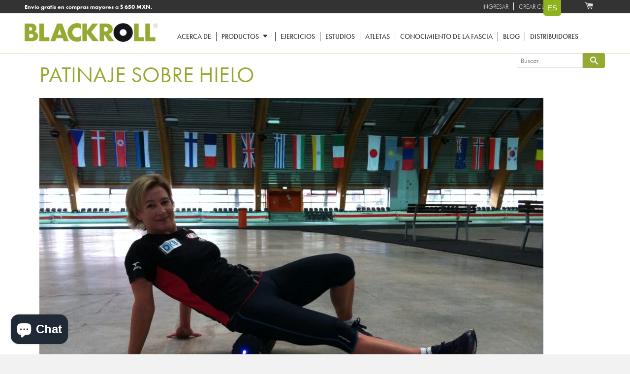

--- FILE ---
content_type: text/html; charset=utf-8
request_url: https://blackroll.com.mx/blogs/athletes/ice-speed-skating
body_size: 32817
content:
<!doctype html>
<!--[if IE 8]><html class="no-js lt-ie9" lang="en"> <![endif]-->
<!--[if IE 9 ]><html class="ie9 no-js"> <![endif]-->
<!--[if (gt IE 9)|!(IE)]><!--> <html class="no-js"> <!--<![endif]-->
<head>
<!-- Hotjar Tracking Code for www.blackroll.com.mx -->
<script>
    (function(h,o,t,j,a,r){
        h.hj=h.hj||function(){(h.hj.q=h.hj.q||[]).push(arguments)};
        h._hjSettings={hjid:2358600,hjsv:6};
        a=o.getElementsByTagName('head')[0];
        r=o.createElement('script');r.async=1;
        r.src=t+h._hjSettings.hjid+j+h._hjSettings.hjsv;
        a.appendChild(r);
    })(window,document,'https://static.hotjar.com/c/hotjar-','.js?sv=');
</script>
  <!-- Basic page needs ================================================== -->
  <meta charset="utf-8">
  <meta http-equiv="X-UA-Compatible" content="IE=edge,chrome=1">
  <meta name="google-site-verification" content="DiR0NFtVHrfsr9WpEqgCH2_ONE-cccDrduF66y5Xz3I" />

  
  <link rel="shortcut icon" href="//blackroll.com.mx/cdn/shop/t/15/assets/favicon.png?v=49790921790855588221508309205" type="image/png" />
  

  <script src="https://use.typekit.net/ewp6fvt.js"></script>
  <script>try{Typekit.load({ async: true });}catch(e){}</script>

  <!-- Title and description ================================================== -->
  <title>
    BLACKROLL MÉXICO |
    
    ICE SPEED SKATING &ndash; BLACKROLL MÉXICO
    
  </title>

  
  <meta name="description" content="With her new team olympic legend Claudia Pechstein tested the BLACKROLL® VYPER. Here is her conclusion: “Using the BLACKROLL® VYPER feels super pleasant – even when deployed on very tense muscles.” If you want to use it with the highest possible vibration do not do so late nights in your hotel room. Otherwise your down">
  

  <!-- Helpers ================================================== -->
  <!-- /snippets/social-meta-tags.liquid -->


  <meta property="og:type" content="article">
  <meta property="og:title" content="ICE SPEED SKATING">
  
    <meta property="og:image" content="http://blackroll.com.mx/cdn/shop/articles/Pechstein01_1024x1024.jpg?v=1515708411">
    <meta property="og:image:secure_url" content="https://blackroll.com.mx/cdn/shop/articles/Pechstein01_1024x1024.jpg?v=1515708411">
  
  <meta property="og:description" content="
With her new team olympic legend Claudia Pechstein tested the BLACKROLL® VYPER. Here is her conclusion: “Using the BLACKROLL® VYPER feels super pleasant – even when deployed on very tense muscles.” If you want to use it with the highest possible vibration do not do so late nights in your hotel room. Otherwise your downstairs neighbors might start complaining. That is the power of our BLACKROLL® VYPER.
Winning another olympic medal is Claudias big goal. To reach that goal she put together her very own training group. The “Team Pechstein – The Internationals” consists of coach Peter Müller, Alexander Waagenes from Norway , Sándor Dékany from Hungary and the Japanese speed skater Junya Miwa. Joining this team are our BLACKROLL® products. Mobilization and regeneration with BLACKROLL® is part of Claudias daily routine. One of her favorite tool during training is the new BLACKROLL® BOOSTER with its very unique Vibra Motion technology. In Berlin Claudia Pechstein very recently presented this new training team in preparation for the winter olympic games 2018.
Claudia Pechstein: “I am exited that these guys were willing to train with me. We already had some good sessions. Now we want to attack our goal of winning one or another olympic medal.“
Having already won five olympic gold medals, Claudia Pechstein is Germanys record champion at olympic winter games. If Claudia starts at the next olympic winter games she will be 46 years old. Which is no hindrance to Claudia, but rather motivation. We keep our fingers crossed and wish her all the best! #keeprolling">

<meta property="og:url" content="https://blackroll.com.mx/blogs/athletes/ice-speed-skating">
<meta property="og:site_name" content="BLACKROLL MÉXICO">



  <meta name="twitter:site" content="@Blackroll_com">


  <meta name="twitter:card" content="summary_large_image">


  <meta name="twitter:title" content="ICE SPEED SKATING">
  <meta name="twitter:description" content="
With her new team olympic legend Claudia Pechstein tested the BLACKROLL® VYPER. Here is her conclusion: “Using the BLACKROLL® VYPER feels super pleasant – even when deployed on very tense muscles.” I">
  
    <meta property="twitter:image" content="https://blackroll.com.mx/cdn/shop/articles/Pechstein01_1024x1024.jpg?v=1515708411">
  


  <link rel="canonical" href="https://blackroll.com.mx/blogs/athletes/ice-speed-skating">
  <meta name="viewport" content="width=device-width,initial-scale=1,shrink-to-fit=no">
  <meta name="theme-color" content="#747474">

  <!-- CSS ================================================== -->
  <link href="//blackroll.com.mx/cdn/shop/t/15/assets/timber.scss.css?v=66009780735924899911700248471" rel="stylesheet" type="text/css" media="all" />
  <link href="//blackroll.com.mx/cdn/shop/t/15/assets/styles.scss.css?v=20850240102922151761516834311" rel="stylesheet" type="text/css" media="all" />
  <link href="//blackroll.com.mx/cdn/shop/t/15/assets/main.css?v=115595100801980177461680029479" rel="stylesheet" type="text/css" media="all" />

  <!-- Header hook for plugins ================================================== -->
  <script>window.performance && window.performance.mark && window.performance.mark('shopify.content_for_header.start');</script><meta name="google-site-verification" content="GbrqVy6FpEEUtQtFfSzeIcAaEu6uWEuhPSsQBhGI3Lg">
<meta name="google-site-verification" content="k7_F7dh0N7vOXnf34fyx8AbWUXDDRZ82xc6BYzMjlcA">
<meta id="shopify-digital-wallet" name="shopify-digital-wallet" content="/20932883/digital_wallets/dialog">
<meta name="shopify-checkout-api-token" content="15c15876d4c59bdb0f45a808b9c35c4e">
<meta id="in-context-paypal-metadata" data-shop-id="20932883" data-venmo-supported="false" data-environment="production" data-locale="es_ES" data-paypal-v4="true" data-currency="MXN">
<link rel="alternate" type="application/atom+xml" title="Feed" href="/blogs/athletes.atom" />
<script async="async" src="/checkouts/internal/preloads.js?locale=es-MX"></script>
<script id="shopify-features" type="application/json">{"accessToken":"15c15876d4c59bdb0f45a808b9c35c4e","betas":["rich-media-storefront-analytics"],"domain":"blackroll.com.mx","predictiveSearch":true,"shopId":20932883,"locale":"es"}</script>
<script>var Shopify = Shopify || {};
Shopify.shop = "blackroll-mx.myshopify.com";
Shopify.locale = "es";
Shopify.currency = {"active":"MXN","rate":"1.0"};
Shopify.country = "MX";
Shopify.theme = {"name":"Blackroll by Axented","id":185970644,"schema_name":null,"schema_version":null,"theme_store_id":null,"role":"main"};
Shopify.theme.handle = "null";
Shopify.theme.style = {"id":null,"handle":null};
Shopify.cdnHost = "blackroll.com.mx/cdn";
Shopify.routes = Shopify.routes || {};
Shopify.routes.root = "/";</script>
<script type="module">!function(o){(o.Shopify=o.Shopify||{}).modules=!0}(window);</script>
<script>!function(o){function n(){var o=[];function n(){o.push(Array.prototype.slice.apply(arguments))}return n.q=o,n}var t=o.Shopify=o.Shopify||{};t.loadFeatures=n(),t.autoloadFeatures=n()}(window);</script>
<script id="shop-js-analytics" type="application/json">{"pageType":"article"}</script>
<script defer="defer" async type="module" src="//blackroll.com.mx/cdn/shopifycloud/shop-js/modules/v2/client.init-shop-cart-sync_CvZOh8Af.es.esm.js"></script>
<script defer="defer" async type="module" src="//blackroll.com.mx/cdn/shopifycloud/shop-js/modules/v2/chunk.common_3Rxs6Qxh.esm.js"></script>
<script type="module">
  await import("//blackroll.com.mx/cdn/shopifycloud/shop-js/modules/v2/client.init-shop-cart-sync_CvZOh8Af.es.esm.js");
await import("//blackroll.com.mx/cdn/shopifycloud/shop-js/modules/v2/chunk.common_3Rxs6Qxh.esm.js");

  window.Shopify.SignInWithShop?.initShopCartSync?.({"fedCMEnabled":true,"windoidEnabled":true});

</script>
<script>(function() {
  var isLoaded = false;
  function asyncLoad() {
    if (isLoaded) return;
    isLoaded = true;
    var urls = ["https:\/\/s3.amazonaws.com\/conektaapi\/v1.0.0\/js\/conekta_shopify.js?shop=blackroll-mx.myshopify.com","https:\/\/chimpstatic.com\/mcjs-connected\/js\/users\/c252f72149c0660c5c1bd45f6\/c4efb98cfc5f99064ccd01b49.js?shop=blackroll-mx.myshopify.com","https:\/\/cdn2.bablic.com\/js\/shopify-bablic-check.js?shop=blackroll-mx.myshopify.com","https:\/\/cdn2.bablic.com\/js\/shopify-bablic-check.js?shop=blackroll-mx.myshopify.com","\/\/shopify.privy.com\/widget.js?shop=blackroll-mx.myshopify.com","https:\/\/getbutton.io\/shopify\/widget\/20932883.js?v=1606150017\u0026shop=blackroll-mx.myshopify.com","https:\/\/chimpstatic.com\/mcjs-connected\/js\/users\/b2f31c311d6cb3815cf091d97\/c8561bfea921850a4384438dc.js?shop=blackroll-mx.myshopify.com","https:\/\/mt.tryjumbo.com\/shops\/1530\/script_c9388a74049aa289c377d67c6b1d8ac3.js?shop=blackroll-mx.myshopify.com","https:\/\/cdn.nfcube.com\/instafeed-9ed159bb93c6e9a7c55813e91bc8c80b.js?shop=blackroll-mx.myshopify.com"];
    for (var i = 0; i < urls.length; i++) {
      var s = document.createElement('script');
      s.type = 'text/javascript';
      s.async = true;
      s.src = urls[i];
      var x = document.getElementsByTagName('script')[0];
      x.parentNode.insertBefore(s, x);
    }
  };
  if(window.attachEvent) {
    window.attachEvent('onload', asyncLoad);
  } else {
    window.addEventListener('load', asyncLoad, false);
  }
})();</script>
<script id="__st">var __st={"a":20932883,"offset":-21600,"reqid":"4a63974d-5e3a-4a3a-b26e-882960e011ac-1768827884","pageurl":"blackroll.com.mx\/blogs\/athletes\/ice-speed-skating","s":"articles-721059860","u":"3fb777dce7bb","p":"article","rtyp":"article","rid":721059860};</script>
<script>window.ShopifyPaypalV4VisibilityTracking = true;</script>
<script id="captcha-bootstrap">!function(){'use strict';const t='contact',e='account',n='new_comment',o=[[t,t],['blogs',n],['comments',n],[t,'customer']],c=[[e,'customer_login'],[e,'guest_login'],[e,'recover_customer_password'],[e,'create_customer']],r=t=>t.map((([t,e])=>`form[action*='/${t}']:not([data-nocaptcha='true']) input[name='form_type'][value='${e}']`)).join(','),a=t=>()=>t?[...document.querySelectorAll(t)].map((t=>t.form)):[];function s(){const t=[...o],e=r(t);return a(e)}const i='password',u='form_key',d=['recaptcha-v3-token','g-recaptcha-response','h-captcha-response',i],f=()=>{try{return window.sessionStorage}catch{return}},m='__shopify_v',_=t=>t.elements[u];function p(t,e,n=!1){try{const o=window.sessionStorage,c=JSON.parse(o.getItem(e)),{data:r}=function(t){const{data:e,action:n}=t;return t[m]||n?{data:e,action:n}:{data:t,action:n}}(c);for(const[e,n]of Object.entries(r))t.elements[e]&&(t.elements[e].value=n);n&&o.removeItem(e)}catch(o){console.error('form repopulation failed',{error:o})}}const l='form_type',E='cptcha';function T(t){t.dataset[E]=!0}const w=window,h=w.document,L='Shopify',v='ce_forms',y='captcha';let A=!1;((t,e)=>{const n=(g='f06e6c50-85a8-45c8-87d0-21a2b65856fe',I='https://cdn.shopify.com/shopifycloud/storefront-forms-hcaptcha/ce_storefront_forms_captcha_hcaptcha.v1.5.2.iife.js',D={infoText:'Protegido por hCaptcha',privacyText:'Privacidad',termsText:'Términos'},(t,e,n)=>{const o=w[L][v],c=o.bindForm;if(c)return c(t,g,e,D).then(n);var r;o.q.push([[t,g,e,D],n]),r=I,A||(h.body.append(Object.assign(h.createElement('script'),{id:'captcha-provider',async:!0,src:r})),A=!0)});var g,I,D;w[L]=w[L]||{},w[L][v]=w[L][v]||{},w[L][v].q=[],w[L][y]=w[L][y]||{},w[L][y].protect=function(t,e){n(t,void 0,e),T(t)},Object.freeze(w[L][y]),function(t,e,n,w,h,L){const[v,y,A,g]=function(t,e,n){const i=e?o:[],u=t?c:[],d=[...i,...u],f=r(d),m=r(i),_=r(d.filter((([t,e])=>n.includes(e))));return[a(f),a(m),a(_),s()]}(w,h,L),I=t=>{const e=t.target;return e instanceof HTMLFormElement?e:e&&e.form},D=t=>v().includes(t);t.addEventListener('submit',(t=>{const e=I(t);if(!e)return;const n=D(e)&&!e.dataset.hcaptchaBound&&!e.dataset.recaptchaBound,o=_(e),c=g().includes(e)&&(!o||!o.value);(n||c)&&t.preventDefault(),c&&!n&&(function(t){try{if(!f())return;!function(t){const e=f();if(!e)return;const n=_(t);if(!n)return;const o=n.value;o&&e.removeItem(o)}(t);const e=Array.from(Array(32),(()=>Math.random().toString(36)[2])).join('');!function(t,e){_(t)||t.append(Object.assign(document.createElement('input'),{type:'hidden',name:u})),t.elements[u].value=e}(t,e),function(t,e){const n=f();if(!n)return;const o=[...t.querySelectorAll(`input[type='${i}']`)].map((({name:t})=>t)),c=[...d,...o],r={};for(const[a,s]of new FormData(t).entries())c.includes(a)||(r[a]=s);n.setItem(e,JSON.stringify({[m]:1,action:t.action,data:r}))}(t,e)}catch(e){console.error('failed to persist form',e)}}(e),e.submit())}));const S=(t,e)=>{t&&!t.dataset[E]&&(n(t,e.some((e=>e===t))),T(t))};for(const o of['focusin','change'])t.addEventListener(o,(t=>{const e=I(t);D(e)&&S(e,y())}));const B=e.get('form_key'),M=e.get(l),P=B&&M;t.addEventListener('DOMContentLoaded',(()=>{const t=y();if(P)for(const e of t)e.elements[l].value===M&&p(e,B);[...new Set([...A(),...v().filter((t=>'true'===t.dataset.shopifyCaptcha))])].forEach((e=>S(e,t)))}))}(h,new URLSearchParams(w.location.search),n,t,e,['guest_login'])})(!0,!0)}();</script>
<script integrity="sha256-4kQ18oKyAcykRKYeNunJcIwy7WH5gtpwJnB7kiuLZ1E=" data-source-attribution="shopify.loadfeatures" defer="defer" src="//blackroll.com.mx/cdn/shopifycloud/storefront/assets/storefront/load_feature-a0a9edcb.js" crossorigin="anonymous"></script>
<script data-source-attribution="shopify.dynamic_checkout.dynamic.init">var Shopify=Shopify||{};Shopify.PaymentButton=Shopify.PaymentButton||{isStorefrontPortableWallets:!0,init:function(){window.Shopify.PaymentButton.init=function(){};var t=document.createElement("script");t.src="https://blackroll.com.mx/cdn/shopifycloud/portable-wallets/latest/portable-wallets.es.js",t.type="module",document.head.appendChild(t)}};
</script>
<script data-source-attribution="shopify.dynamic_checkout.buyer_consent">
  function portableWalletsHideBuyerConsent(e){var t=document.getElementById("shopify-buyer-consent"),n=document.getElementById("shopify-subscription-policy-button");t&&n&&(t.classList.add("hidden"),t.setAttribute("aria-hidden","true"),n.removeEventListener("click",e))}function portableWalletsShowBuyerConsent(e){var t=document.getElementById("shopify-buyer-consent"),n=document.getElementById("shopify-subscription-policy-button");t&&n&&(t.classList.remove("hidden"),t.removeAttribute("aria-hidden"),n.addEventListener("click",e))}window.Shopify?.PaymentButton&&(window.Shopify.PaymentButton.hideBuyerConsent=portableWalletsHideBuyerConsent,window.Shopify.PaymentButton.showBuyerConsent=portableWalletsShowBuyerConsent);
</script>
<script data-source-attribution="shopify.dynamic_checkout.cart.bootstrap">document.addEventListener("DOMContentLoaded",(function(){function t(){return document.querySelector("shopify-accelerated-checkout-cart, shopify-accelerated-checkout")}if(t())Shopify.PaymentButton.init();else{new MutationObserver((function(e,n){t()&&(Shopify.PaymentButton.init(),n.disconnect())})).observe(document.body,{childList:!0,subtree:!0})}}));
</script>
<link id="shopify-accelerated-checkout-styles" rel="stylesheet" media="screen" href="https://blackroll.com.mx/cdn/shopifycloud/portable-wallets/latest/accelerated-checkout-backwards-compat.css" crossorigin="anonymous">
<style id="shopify-accelerated-checkout-cart">
        #shopify-buyer-consent {
  margin-top: 1em;
  display: inline-block;
  width: 100%;
}

#shopify-buyer-consent.hidden {
  display: none;
}

#shopify-subscription-policy-button {
  background: none;
  border: none;
  padding: 0;
  text-decoration: underline;
  font-size: inherit;
  cursor: pointer;
}

#shopify-subscription-policy-button::before {
  box-shadow: none;
}

      </style>

<script>window.performance && window.performance.mark && window.performance.mark('shopify.content_for_header.end');</script>
  <!-- /snippets/oldIE-js.liquid -->


<!--[if lt IE 9]>
<script src="//cdnjs.cloudflare.com/ajax/libs/html5shiv/3.7.2/html5shiv.min.js" type="text/javascript"></script>
<script src="//blackroll.com.mx/cdn/shop/t/15/assets/respond.min.js?v=52248677837542619231508309227" type="text/javascript"></script>
<link href="//blackroll.com.mx/cdn/shop/t/15/assets/respond-proxy.html" id="respond-proxy" rel="respond-proxy" />
<link href="//blackroll.com.mx/search?q=653eb0abd04550a69c638e1508734c4f" id="respond-redirect" rel="respond-redirect" />
<script src="//blackroll.com.mx/search?q=653eb0abd04550a69c638e1508734c4f" type="text/javascript"></script>
<![endif]-->



  <script src="//ajax.googleapis.com/ajax/libs/jquery/1.12.4/jquery.min.js" type="text/javascript"></script>
  <script src="//blackroll.com.mx/cdn/shop/t/15/assets/modernizr.min.js?v=137617515274177302221508309226" type="text/javascript"></script>
  <script src="//blackroll.com.mx/cdn/shop/t/15/assets/main.js?v=88378660289172863551508309226" type="text/javascript"></script>

  
  

  


  <!-- Start of blackroll Zendesk Widget script -->
<script>/*<![CDATA[*/window.zEmbed||function(e,t){var n,o,d,i,s,a=[],r=document.createElement("iframe");window.zEmbed=function(){a.push(arguments)},window.zE=window.zE||window.zEmbed,r.src="javascript:false",r.title="",r.role="presentation",(r.frameElement||r).style.cssText="display: none",d=document.getElementsByTagName("script"),d=d[d.length-1],d.parentNode.insertBefore(r,d),i=r.contentWindow,s=i.document;try{o=s}catch(e){n=document.domain,r.src='javascript:var d=document.open();d.domain="'+n+'";void(0);',o=s}o.open()._l=function(){var e=this.createElement("script");n&&(this.domain=n),e.id="js-iframe-async",e.src="https://assets.zendesk.com/embeddable_framework/main.js",this.t=+new Date,this.zendeskHost="blackroll.zendesk.com",this.zEQueue=a,this.body.appendChild(e)},o.write('<body onload="document._l();">'),o.close()}();
/*]]>*/</script>

<!-- End of blackroll Zendesk Widget script -->
<script data-cfasync="false" type="text/javascript" data-bablic="5a1df21edd2c5a730725ecd8" data-bablic-m="[0,'en','es',0,['es','en_us'],0,0,0,0,0,0,0,0,[],'blackroll.com.mx/',[],['_v',2]]" src="//cdn2.bablic.com/js/bablic.3.9.js"></script>
<!-- Hotjar Tracking Code for https://blackroll.com.mx/ -->
<script>
    (function(h,o,t,j,a,r){
        h.hj=h.hj||function(){(h.hj.q=h.hj.q||[]).push(arguments)};
        h._hjSettings={hjid:1568438,hjsv:6};
        a=o.getElementsByTagName('head')[0];
        r=o.createElement('script');r.async=1;
        r.src=t+h._hjSettings.hjid+j+h._hjSettings.hjsv;
        a.appendChild(r);
    })(window,document,'https://static.hotjar.com/c/hotjar-','.js?sv=');
</script>

<link rel="stylesheet" href="//blackroll.com.mx/cdn/shop/t/15/assets/sca-pp.css?v=26248894406678077071575395643">
 <script>
  
  SCAPPShop = {};
    
  </script>
<script src="//blackroll.com.mx/cdn/shop/t/15/assets/sca-pp-initial.js?v=44055980046105472121575395628" type="text/javascript"></script>
   
  
<!-- Start of Judge.me Core -->
<link rel="dns-prefetch" href="https://cdn.judge.me/">
<script data-cfasync='false' class='jdgm-settings-script'>window.jdgmSettings={"pagination":5,"disable_web_reviews":false,"badge_no_review_text":"Sin reseñas","badge_n_reviews_text":"{{ n }} reseña/reseñas","hide_badge_preview_if_no_reviews":true,"badge_hide_text":false,"enforce_center_preview_badge":false,"widget_title":"Reseñas de Clientes","widget_open_form_text":"Escribir una reseña","widget_close_form_text":"Cancelar reseña","widget_refresh_page_text":"Actualizar página","widget_summary_text":"Basado en {{ number_of_reviews }} reseña/reseñas","widget_no_review_text":"Sé el primero en escribir una reseña","widget_name_field_text":"Nombre","widget_verified_name_field_text":"Nombre Verificado (público)","widget_name_placeholder_text":"Nombre","widget_required_field_error_text":"Este campo es obligatorio.","widget_email_field_text":"Dirección de correo electrónico","widget_verified_email_field_text":"Correo electrónico Verificado (privado, no se puede editar)","widget_email_placeholder_text":"Tu dirección de correo electrónico","widget_email_field_error_text":"Por favor, ingresa una dirección de correo electrónico válida.","widget_rating_field_text":"Calificación","widget_review_title_field_text":"Título de la Reseña","widget_review_title_placeholder_text":"Da un título a tu reseña","widget_review_body_field_text":"Contenido de la reseña","widget_review_body_placeholder_text":"Empieza a escribir aquí...","widget_pictures_field_text":"Imagen/Video (opcional)","widget_submit_review_text":"Enviar Reseña","widget_submit_verified_review_text":"Enviar Reseña Verificada","widget_submit_success_msg_with_auto_publish":"¡Gracias! Por favor, actualiza la página en unos momentos para ver tu reseña. Puedes eliminar o editar tu reseña iniciando sesión en \u003ca href='https://judge.me/login' target='_blank' rel='nofollow noopener'\u003eJudge.me\u003c/a\u003e","widget_submit_success_msg_no_auto_publish":"¡Gracias! Tu reseña se publicará tan pronto como sea aprobada por el administrador de la tienda. Puedes eliminar o editar tu reseña iniciando sesión en \u003ca href='https://judge.me/login' target='_blank' rel='nofollow noopener'\u003eJudge.me\u003c/a\u003e","widget_show_default_reviews_out_of_total_text":"Mostrando {{ n_reviews_shown }} de {{ n_reviews }} reseñas.","widget_show_all_link_text":"Mostrar todas","widget_show_less_link_text":"Mostrar menos","widget_author_said_text":"{{ reviewer_name }} dijo:","widget_days_text":"hace {{ n }} día/días","widget_weeks_text":"hace {{ n }} semana/semanas","widget_months_text":"hace {{ n }} mes/meses","widget_years_text":"hace {{ n }} año/años","widget_yesterday_text":"Ayer","widget_today_text":"Hoy","widget_replied_text":"\u003e\u003e {{ shop_name }} respondió:","widget_read_more_text":"Leer más","widget_reviewer_name_as_initial":"","widget_rating_filter_color":"#fbcd0a","widget_rating_filter_see_all_text":"Ver todas las reseñas","widget_sorting_most_recent_text":"Más Recientes","widget_sorting_highest_rating_text":"Mayor Calificación","widget_sorting_lowest_rating_text":"Menor Calificación","widget_sorting_with_pictures_text":"Solo Imágenes","widget_sorting_most_helpful_text":"Más Útiles","widget_open_question_form_text":"Hacer una pregunta","widget_reviews_subtab_text":"Reseñas","widget_questions_subtab_text":"Preguntas","widget_question_label_text":"Pregunta","widget_answer_label_text":"Respuesta","widget_question_placeholder_text":"Escribe tu pregunta aquí","widget_submit_question_text":"Enviar Pregunta","widget_question_submit_success_text":"¡Gracias por tu pregunta! Te notificaremos una vez que sea respondida.","verified_badge_text":"Verificado","verified_badge_bg_color":"","verified_badge_text_color":"","verified_badge_placement":"left-of-reviewer-name","widget_review_max_height":"","widget_hide_border":false,"widget_social_share":false,"widget_thumb":false,"widget_review_location_show":false,"widget_location_format":"","all_reviews_include_out_of_store_products":true,"all_reviews_out_of_store_text":"(fuera de la tienda)","all_reviews_pagination":100,"all_reviews_product_name_prefix_text":"sobre","enable_review_pictures":false,"enable_question_anwser":false,"widget_theme":"default","review_date_format":"mm/dd/yyyy","default_sort_method":"most-recent","widget_product_reviews_subtab_text":"Reseñas de Productos","widget_shop_reviews_subtab_text":"Reseñas de la Tienda","widget_other_products_reviews_text":"Reseñas para otros productos","widget_store_reviews_subtab_text":"Reseñas de la tienda","widget_no_store_reviews_text":"Esta tienda no ha recibido ninguna reseña todavía","widget_web_restriction_product_reviews_text":"Este producto no ha recibido ninguna reseña todavía","widget_no_items_text":"No se encontraron elementos","widget_show_more_text":"Mostrar más","widget_write_a_store_review_text":"Escribir una Reseña de la Tienda","widget_other_languages_heading":"Reseñas en Otros Idiomas","widget_translate_review_text":"Traducir reseña a {{ language }}","widget_translating_review_text":"Traduciendo...","widget_show_original_translation_text":"Mostrar original ({{ language }})","widget_translate_review_failed_text":"No se pudo traducir la reseña.","widget_translate_review_retry_text":"Reintentar","widget_translate_review_try_again_later_text":"Intentar más tarde","show_product_url_for_grouped_product":false,"widget_sorting_pictures_first_text":"Imágenes Primero","show_pictures_on_all_rev_page_mobile":false,"show_pictures_on_all_rev_page_desktop":false,"floating_tab_hide_mobile_install_preference":false,"floating_tab_button_name":"★ Reseñas","floating_tab_title":"Deja que los clientes hablen por nosotros","floating_tab_button_color":"","floating_tab_button_background_color":"","floating_tab_url":"","floating_tab_url_enabled":false,"floating_tab_tab_style":"text","all_reviews_text_badge_text":"Los clientes nos califican {{ shop.metafields.judgeme.all_reviews_rating | round: 1 }}/5 basado en {{ shop.metafields.judgeme.all_reviews_count }} reseñas.","all_reviews_text_badge_text_branded_style":"{{ shop.metafields.judgeme.all_reviews_rating | round: 1 }} de 5 estrellas basado en {{ shop.metafields.judgeme.all_reviews_count }} reseñas","is_all_reviews_text_badge_a_link":false,"show_stars_for_all_reviews_text_badge":false,"all_reviews_text_badge_url":"","all_reviews_text_style":"text","all_reviews_text_color_style":"judgeme_brand_color","all_reviews_text_color":"#108474","all_reviews_text_show_jm_brand":true,"featured_carousel_show_header":true,"featured_carousel_title":"Deja que los clientes hablen por nosotros","testimonials_carousel_title":"Los clientes nos dicen","videos_carousel_title":"Historias de clientes reales","cards_carousel_title":"Los clientes nos dicen","featured_carousel_count_text":"de {{ n }} reseñas","featured_carousel_add_link_to_all_reviews_page":false,"featured_carousel_url":"","featured_carousel_show_images":true,"featured_carousel_autoslide_interval":5,"featured_carousel_arrows_on_the_sides":false,"featured_carousel_height":250,"featured_carousel_width":80,"featured_carousel_image_size":0,"featured_carousel_image_height":250,"featured_carousel_arrow_color":"#eeeeee","verified_count_badge_style":"vintage","verified_count_badge_orientation":"horizontal","verified_count_badge_color_style":"judgeme_brand_color","verified_count_badge_color":"#108474","is_verified_count_badge_a_link":false,"verified_count_badge_url":"","verified_count_badge_show_jm_brand":true,"widget_rating_preset_default":5,"widget_first_sub_tab":"product-reviews","widget_show_histogram":true,"widget_histogram_use_custom_color":false,"widget_pagination_use_custom_color":false,"widget_star_use_custom_color":false,"widget_verified_badge_use_custom_color":false,"widget_write_review_use_custom_color":false,"picture_reminder_submit_button":"Upload Pictures","enable_review_videos":false,"mute_video_by_default":false,"widget_sorting_videos_first_text":"Videos Primero","widget_review_pending_text":"Pendiente","featured_carousel_items_for_large_screen":3,"social_share_options_order":"Facebook,Twitter","remove_microdata_snippet":false,"disable_json_ld":false,"enable_json_ld_products":false,"preview_badge_show_question_text":false,"preview_badge_no_question_text":"Sin preguntas","preview_badge_n_question_text":"{{ number_of_questions }} pregunta/preguntas","qa_badge_show_icon":false,"qa_badge_position":"same-row","remove_judgeme_branding":false,"widget_add_search_bar":false,"widget_search_bar_placeholder":"Buscar","widget_sorting_verified_only_text":"Solo verificadas","featured_carousel_theme":"default","featured_carousel_show_rating":true,"featured_carousel_show_title":true,"featured_carousel_show_body":true,"featured_carousel_show_date":false,"featured_carousel_show_reviewer":true,"featured_carousel_show_product":false,"featured_carousel_header_background_color":"#108474","featured_carousel_header_text_color":"#ffffff","featured_carousel_name_product_separator":"reviewed","featured_carousel_full_star_background":"#108474","featured_carousel_empty_star_background":"#dadada","featured_carousel_vertical_theme_background":"#f9fafb","featured_carousel_verified_badge_enable":false,"featured_carousel_verified_badge_color":"#108474","featured_carousel_border_style":"round","featured_carousel_review_line_length_limit":3,"featured_carousel_more_reviews_button_text":"Leer más reseñas","featured_carousel_view_product_button_text":"Ver producto","all_reviews_page_load_reviews_on":"scroll","all_reviews_page_load_more_text":"Cargar Más Reseñas","disable_fb_tab_reviews":false,"enable_ajax_cdn_cache":false,"widget_public_name_text":"mostrado públicamente como","default_reviewer_name":"John Smith","default_reviewer_name_has_non_latin":true,"widget_reviewer_anonymous":"Anónimo","medals_widget_title":"Medallas de Reseñas Judge.me","medals_widget_background_color":"#f9fafb","medals_widget_position":"footer_all_pages","medals_widget_border_color":"#f9fafb","medals_widget_verified_text_position":"left","medals_widget_use_monochromatic_version":false,"medals_widget_elements_color":"#108474","show_reviewer_avatar":true,"widget_invalid_yt_video_url_error_text":"No es una URL de video de YouTube","widget_max_length_field_error_text":"Por favor, ingresa no más de {0} caracteres.","widget_show_country_flag":false,"widget_show_collected_via_shop_app":true,"widget_verified_by_shop_badge_style":"light","widget_verified_by_shop_text":"Verificado por la Tienda","widget_show_photo_gallery":false,"widget_load_with_code_splitting":true,"widget_ugc_install_preference":false,"widget_ugc_title":"Hecho por nosotros, Compartido por ti","widget_ugc_subtitle":"Etiquétanos para ver tu imagen destacada en nuestra página","widget_ugc_arrows_color":"#ffffff","widget_ugc_primary_button_text":"Comprar Ahora","widget_ugc_primary_button_background_color":"#108474","widget_ugc_primary_button_text_color":"#ffffff","widget_ugc_primary_button_border_width":"0","widget_ugc_primary_button_border_style":"none","widget_ugc_primary_button_border_color":"#108474","widget_ugc_primary_button_border_radius":"25","widget_ugc_secondary_button_text":"Cargar Más","widget_ugc_secondary_button_background_color":"#ffffff","widget_ugc_secondary_button_text_color":"#108474","widget_ugc_secondary_button_border_width":"2","widget_ugc_secondary_button_border_style":"solid","widget_ugc_secondary_button_border_color":"#108474","widget_ugc_secondary_button_border_radius":"25","widget_ugc_reviews_button_text":"Ver Reseñas","widget_ugc_reviews_button_background_color":"#ffffff","widget_ugc_reviews_button_text_color":"#108474","widget_ugc_reviews_button_border_width":"2","widget_ugc_reviews_button_border_style":"solid","widget_ugc_reviews_button_border_color":"#108474","widget_ugc_reviews_button_border_radius":"25","widget_ugc_reviews_button_link_to":"judgeme-reviews-page","widget_ugc_show_post_date":true,"widget_ugc_max_width":"800","widget_rating_metafield_value_type":true,"widget_primary_color":"#108474","widget_enable_secondary_color":false,"widget_secondary_color":"#edf5f5","widget_summary_average_rating_text":"{{ average_rating }} de 5","widget_media_grid_title":"Fotos y videos de clientes","widget_media_grid_see_more_text":"Ver más","widget_round_style":false,"widget_show_product_medals":true,"widget_verified_by_judgeme_text":"Verificado por Judge.me","widget_show_store_medals":true,"widget_verified_by_judgeme_text_in_store_medals":"Verificado por Judge.me","widget_media_field_exceed_quantity_message":"Lo sentimos, solo podemos aceptar {{ max_media }} para una reseña.","widget_media_field_exceed_limit_message":"{{ file_name }} es demasiado grande, por favor selecciona un {{ media_type }} menor a {{ size_limit }}MB.","widget_review_submitted_text":"¡Reseña Enviada!","widget_question_submitted_text":"¡Pregunta Enviada!","widget_close_form_text_question":"Cancelar","widget_write_your_answer_here_text":"Escribe tu respuesta aquí","widget_enabled_branded_link":true,"widget_show_collected_by_judgeme":false,"widget_reviewer_name_color":"","widget_write_review_text_color":"","widget_write_review_bg_color":"","widget_collected_by_judgeme_text":"recopilado por Judge.me","widget_pagination_type":"standard","widget_load_more_text":"Cargar Más","widget_load_more_color":"#108474","widget_full_review_text":"Reseña Completa","widget_read_more_reviews_text":"Leer Más Reseñas","widget_read_questions_text":"Leer Preguntas","widget_questions_and_answers_text":"Preguntas y Respuestas","widget_verified_by_text":"Verificado por","widget_verified_text":"Verificado","widget_number_of_reviews_text":"{{ number_of_reviews }} reseñas","widget_back_button_text":"Atrás","widget_next_button_text":"Siguiente","widget_custom_forms_filter_button":"Filtros","custom_forms_style":"vertical","widget_show_review_information":false,"how_reviews_are_collected":"¿Cómo se recopilan las reseñas?","widget_show_review_keywords":false,"widget_gdpr_statement":"Cómo usamos tus datos: Solo te contactaremos sobre la reseña que dejaste, y solo si es necesario. Al enviar tu reseña, aceptas los \u003ca href='https://judge.me/terms' target='_blank' rel='nofollow noopener'\u003etérminos\u003c/a\u003e, \u003ca href='https://judge.me/privacy' target='_blank' rel='nofollow noopener'\u003eprivacidad\u003c/a\u003e y \u003ca href='https://judge.me/content-policy' target='_blank' rel='nofollow noopener'\u003epolíticas de contenido\u003c/a\u003e de Judge.me.","widget_multilingual_sorting_enabled":false,"widget_translate_review_content_enabled":false,"widget_translate_review_content_method":"manual","popup_widget_review_selection":"automatically_with_pictures","popup_widget_round_border_style":true,"popup_widget_show_title":true,"popup_widget_show_body":true,"popup_widget_show_reviewer":false,"popup_widget_show_product":true,"popup_widget_show_pictures":true,"popup_widget_use_review_picture":true,"popup_widget_show_on_home_page":true,"popup_widget_show_on_product_page":true,"popup_widget_show_on_collection_page":true,"popup_widget_show_on_cart_page":true,"popup_widget_position":"bottom_left","popup_widget_first_review_delay":5,"popup_widget_duration":5,"popup_widget_interval":5,"popup_widget_review_count":5,"popup_widget_hide_on_mobile":true,"review_snippet_widget_round_border_style":true,"review_snippet_widget_card_color":"#FFFFFF","review_snippet_widget_slider_arrows_background_color":"#FFFFFF","review_snippet_widget_slider_arrows_color":"#000000","review_snippet_widget_star_color":"#108474","show_product_variant":false,"all_reviews_product_variant_label_text":"Variante: ","widget_show_verified_branding":false,"widget_ai_summary_title":"Los clientes dicen","widget_ai_summary_disclaimer":"Resumen de reseñas impulsado por IA basado en reseñas recientes de clientes","widget_show_ai_summary":false,"widget_show_ai_summary_bg":false,"widget_show_review_title_input":true,"redirect_reviewers_invited_via_email":"review_widget","request_store_review_after_product_review":false,"request_review_other_products_in_order":false,"review_form_color_scheme":"default","review_form_corner_style":"square","review_form_star_color":{},"review_form_text_color":"#333333","review_form_background_color":"#ffffff","review_form_field_background_color":"#fafafa","review_form_button_color":{},"review_form_button_text_color":"#ffffff","review_form_modal_overlay_color":"#000000","review_content_screen_title_text":"¿Cómo calificarías este producto?","review_content_introduction_text":"Nos encantaría que compartieras un poco sobre tu experiencia.","store_review_form_title_text":"¿Cómo calificarías esta tienda?","store_review_form_introduction_text":"Nos encantaría que compartieras un poco sobre tu experiencia.","show_review_guidance_text":true,"one_star_review_guidance_text":"Pobre","five_star_review_guidance_text":"Excelente","customer_information_screen_title_text":"Sobre ti","customer_information_introduction_text":"Por favor, cuéntanos más sobre ti.","custom_questions_screen_title_text":"Tu experiencia en más detalle","custom_questions_introduction_text":"Aquí hay algunas preguntas para ayudarnos a entender más sobre tu experiencia.","review_submitted_screen_title_text":"¡Gracias por tu reseña!","review_submitted_screen_thank_you_text":"La estamos procesando y aparecerá en la tienda pronto.","review_submitted_screen_email_verification_text":"Por favor, confirma tu correo electrónico haciendo clic en el enlace que acabamos de enviarte. Esto nos ayuda a mantener las reseñas auténticas.","review_submitted_request_store_review_text":"¿Te gustaría compartir tu experiencia de compra con nosotros?","review_submitted_review_other_products_text":"¿Te gustaría reseñar estos productos?","store_review_screen_title_text":"¿Te gustaría compartir tu experiencia de compra con nosotros?","store_review_introduction_text":"Valoramos tu opinión y la utilizamos para mejorar. Por favor, comparte cualquier pensamiento o sugerencia que tengas.","reviewer_media_screen_title_picture_text":"Compartir una foto","reviewer_media_introduction_picture_text":"Sube una foto para apoyar tu reseña.","reviewer_media_screen_title_video_text":"Compartir un video","reviewer_media_introduction_video_text":"Sube un video para apoyar tu reseña.","reviewer_media_screen_title_picture_or_video_text":"Compartir una foto o video","reviewer_media_introduction_picture_or_video_text":"Sube una foto o video para apoyar tu reseña.","reviewer_media_youtube_url_text":"Pega tu URL de Youtube aquí","advanced_settings_next_step_button_text":"Siguiente","advanced_settings_close_review_button_text":"Cerrar","modal_write_review_flow":false,"write_review_flow_required_text":"Obligatorio","write_review_flow_privacy_message_text":"Respetamos tu privacidad.","write_review_flow_anonymous_text":"Reseña como anónimo","write_review_flow_visibility_text":"No será visible para otros clientes.","write_review_flow_multiple_selection_help_text":"Selecciona tantos como quieras","write_review_flow_single_selection_help_text":"Selecciona una opción","write_review_flow_required_field_error_text":"Este campo es obligatorio","write_review_flow_invalid_email_error_text":"Por favor ingresa una dirección de correo válida","write_review_flow_max_length_error_text":"Máx. {{ max_length }} caracteres.","write_review_flow_media_upload_text":"\u003cb\u003eHaz clic para subir\u003c/b\u003e o arrastrar y soltar","write_review_flow_gdpr_statement":"Solo te contactaremos sobre tu reseña si es necesario. Al enviar tu reseña, aceptas nuestros \u003ca href='https://judge.me/terms' target='_blank' rel='nofollow noopener'\u003etérminos y condiciones\u003c/a\u003e y \u003ca href='https://judge.me/privacy' target='_blank' rel='nofollow noopener'\u003epolítica de privacidad\u003c/a\u003e.","rating_only_reviews_enabled":false,"show_negative_reviews_help_screen":false,"new_review_flow_help_screen_rating_threshold":3,"negative_review_resolution_screen_title_text":"Cuéntanos más","negative_review_resolution_text":"Tu experiencia es importante para nosotros. Si hubo problemas con tu compra, estamos aquí para ayudar. No dudes en contactarnos, nos encantaría la oportunidad de arreglar las cosas.","negative_review_resolution_button_text":"Contáctanos","negative_review_resolution_proceed_with_review_text":"Deja una reseña","negative_review_resolution_subject":"Problema con la compra de {{ shop_name }}.{{ order_name }}","preview_badge_collection_page_install_status":false,"widget_review_custom_css":"","preview_badge_custom_css":"","preview_badge_stars_count":"5-stars","featured_carousel_custom_css":"","floating_tab_custom_css":"","all_reviews_widget_custom_css":"","medals_widget_custom_css":"","verified_badge_custom_css":"","all_reviews_text_custom_css":"","transparency_badges_collected_via_store_invite":false,"transparency_badges_from_another_provider":false,"transparency_badges_collected_from_store_visitor":false,"transparency_badges_collected_by_verified_review_provider":false,"transparency_badges_earned_reward":false,"transparency_badges_collected_via_store_invite_text":"Reseña recopilada a través de una invitación al negocio","transparency_badges_from_another_provider_text":"Reseña recopilada de otro proveedor","transparency_badges_collected_from_store_visitor_text":"Reseña recopilada de un visitante del negocio","transparency_badges_written_in_google_text":"Reseña escrita en Google","transparency_badges_written_in_etsy_text":"Reseña escrita en Etsy","transparency_badges_written_in_shop_app_text":"Reseña escrita en Shop App","transparency_badges_earned_reward_text":"Reseña ganó una recompensa para una futura compra","product_review_widget_per_page":10,"widget_store_review_label_text":"Reseña de la tienda","checkout_comment_extension_title_on_product_page":"Customer Comments","checkout_comment_extension_num_latest_comment_show":5,"checkout_comment_extension_format":"name_and_timestamp","checkout_comment_customer_name":"last_initial","checkout_comment_comment_notification":true,"preview_badge_collection_page_install_preference":true,"preview_badge_home_page_install_preference":false,"preview_badge_product_page_install_preference":true,"review_widget_install_preference":"","review_carousel_install_preference":false,"floating_reviews_tab_install_preference":"none","verified_reviews_count_badge_install_preference":false,"all_reviews_text_install_preference":false,"review_widget_best_location":true,"judgeme_medals_install_preference":false,"review_widget_revamp_enabled":false,"review_widget_qna_enabled":false,"review_widget_header_theme":"minimal","review_widget_widget_title_enabled":true,"review_widget_header_text_size":"medium","review_widget_header_text_weight":"regular","review_widget_average_rating_style":"compact","review_widget_bar_chart_enabled":true,"review_widget_bar_chart_type":"numbers","review_widget_bar_chart_style":"standard","review_widget_expanded_media_gallery_enabled":false,"review_widget_reviews_section_theme":"standard","review_widget_image_style":"thumbnails","review_widget_review_image_ratio":"square","review_widget_stars_size":"medium","review_widget_verified_badge":"standard_text","review_widget_review_title_text_size":"medium","review_widget_review_text_size":"medium","review_widget_review_text_length":"medium","review_widget_number_of_columns_desktop":3,"review_widget_carousel_transition_speed":5,"review_widget_custom_questions_answers_display":"always","review_widget_button_text_color":"#FFFFFF","review_widget_text_color":"#000000","review_widget_lighter_text_color":"#7B7B7B","review_widget_corner_styling":"soft","review_widget_review_word_singular":"reseña","review_widget_review_word_plural":"reseñas","review_widget_voting_label":"¿Útil?","review_widget_shop_reply_label":"Respuesta de {{ shop_name }}:","review_widget_filters_title":"Filtros","qna_widget_question_word_singular":"Pregunta","qna_widget_question_word_plural":"Preguntas","qna_widget_answer_reply_label":"Respuesta de {{ answerer_name }}:","qna_content_screen_title_text":"Preguntar sobre este producto","qna_widget_question_required_field_error_text":"Por favor, ingrese su pregunta.","qna_widget_flow_gdpr_statement":"Solo te contactaremos sobre tu pregunta si es necesario. Al enviar tu pregunta, aceptas nuestros \u003ca href='https://judge.me/terms' target='_blank' rel='nofollow noopener'\u003etérminos y condiciones\u003c/a\u003e y \u003ca href='https://judge.me/privacy' target='_blank' rel='nofollow noopener'\u003epolítica de privacidad\u003c/a\u003e.","qna_widget_question_submitted_text":"¡Gracias por tu pregunta!","qna_widget_close_form_text_question":"Cerrar","qna_widget_question_submit_success_text":"Te informaremos por correo electrónico cuando te respondamos tu pregunta.","all_reviews_widget_v2025_enabled":false,"all_reviews_widget_v2025_header_theme":"default","all_reviews_widget_v2025_widget_title_enabled":true,"all_reviews_widget_v2025_header_text_size":"medium","all_reviews_widget_v2025_header_text_weight":"regular","all_reviews_widget_v2025_average_rating_style":"compact","all_reviews_widget_v2025_bar_chart_enabled":true,"all_reviews_widget_v2025_bar_chart_type":"numbers","all_reviews_widget_v2025_bar_chart_style":"standard","all_reviews_widget_v2025_expanded_media_gallery_enabled":false,"all_reviews_widget_v2025_show_store_medals":true,"all_reviews_widget_v2025_show_photo_gallery":true,"all_reviews_widget_v2025_show_review_keywords":false,"all_reviews_widget_v2025_show_ai_summary":false,"all_reviews_widget_v2025_show_ai_summary_bg":false,"all_reviews_widget_v2025_add_search_bar":false,"all_reviews_widget_v2025_default_sort_method":"most-recent","all_reviews_widget_v2025_reviews_per_page":10,"all_reviews_widget_v2025_reviews_section_theme":"default","all_reviews_widget_v2025_image_style":"thumbnails","all_reviews_widget_v2025_review_image_ratio":"square","all_reviews_widget_v2025_stars_size":"medium","all_reviews_widget_v2025_verified_badge":"bold_badge","all_reviews_widget_v2025_review_title_text_size":"medium","all_reviews_widget_v2025_review_text_size":"medium","all_reviews_widget_v2025_review_text_length":"medium","all_reviews_widget_v2025_number_of_columns_desktop":3,"all_reviews_widget_v2025_carousel_transition_speed":5,"all_reviews_widget_v2025_custom_questions_answers_display":"always","all_reviews_widget_v2025_show_product_variant":false,"all_reviews_widget_v2025_show_reviewer_avatar":true,"all_reviews_widget_v2025_reviewer_name_as_initial":"","all_reviews_widget_v2025_review_location_show":false,"all_reviews_widget_v2025_location_format":"","all_reviews_widget_v2025_show_country_flag":false,"all_reviews_widget_v2025_verified_by_shop_badge_style":"light","all_reviews_widget_v2025_social_share":false,"all_reviews_widget_v2025_social_share_options_order":"Facebook,Twitter,LinkedIn,Pinterest","all_reviews_widget_v2025_pagination_type":"standard","all_reviews_widget_v2025_button_text_color":"#FFFFFF","all_reviews_widget_v2025_text_color":"#000000","all_reviews_widget_v2025_lighter_text_color":"#7B7B7B","all_reviews_widget_v2025_corner_styling":"soft","all_reviews_widget_v2025_title":"Reseñas de clientes","all_reviews_widget_v2025_ai_summary_title":"Los clientes dicen sobre esta tienda","all_reviews_widget_v2025_no_review_text":"Sé el primero en escribir una reseña","platform":"shopify","branding_url":"https://app.judge.me/reviews/stores/blackroll.com.mx","branding_text":"Desarrollado por Judge.me","locale":"en","reply_name":"BLACKROLL MÉXICO","widget_version":"2.1","footer":true,"autopublish":true,"review_dates":true,"enable_custom_form":false,"shop_use_review_site":true,"shop_locale":"es","enable_multi_locales_translations":false,"show_review_title_input":true,"review_verification_email_status":"always","can_be_branded":true,"reply_name_text":"BLACKROLL MÉXICO"};</script> <style class='jdgm-settings-style'>﻿.jdgm-xx{left:0}.jdgm-histogram .jdgm-histogram__bar-content{background:#fbcd0a}.jdgm-histogram .jdgm-histogram__bar:after{background:#fbcd0a}.jdgm-prev-badge[data-average-rating='0.00']{display:none !important}.jdgm-author-all-initials{display:none !important}.jdgm-author-last-initial{display:none !important}.jdgm-rev-widg__title{visibility:hidden}.jdgm-rev-widg__summary-text{visibility:hidden}.jdgm-prev-badge__text{visibility:hidden}.jdgm-rev__replier:before{content:'BLACKROLL MÉXICO'}.jdgm-rev__prod-link-prefix:before{content:'sobre'}.jdgm-rev__variant-label:before{content:'Variante: '}.jdgm-rev__out-of-store-text:before{content:'(fuera de la tienda)'}@media only screen and (min-width: 768px){.jdgm-rev__pics .jdgm-rev_all-rev-page-picture-separator,.jdgm-rev__pics .jdgm-rev__product-picture{display:none}}@media only screen and (max-width: 768px){.jdgm-rev__pics .jdgm-rev_all-rev-page-picture-separator,.jdgm-rev__pics .jdgm-rev__product-picture{display:none}}.jdgm-preview-badge[data-template="index"]{display:none !important}.jdgm-verified-count-badget[data-from-snippet="true"]{display:none !important}.jdgm-carousel-wrapper[data-from-snippet="true"]{display:none !important}.jdgm-all-reviews-text[data-from-snippet="true"]{display:none !important}.jdgm-medals-section[data-from-snippet="true"]{display:none !important}.jdgm-ugc-media-wrapper[data-from-snippet="true"]{display:none !important}.jdgm-rev__transparency-badge[data-badge-type="review_collected_via_store_invitation"]{display:none !important}.jdgm-rev__transparency-badge[data-badge-type="review_collected_from_another_provider"]{display:none !important}.jdgm-rev__transparency-badge[data-badge-type="review_collected_from_store_visitor"]{display:none !important}.jdgm-rev__transparency-badge[data-badge-type="review_written_in_etsy"]{display:none !important}.jdgm-rev__transparency-badge[data-badge-type="review_written_in_google_business"]{display:none !important}.jdgm-rev__transparency-badge[data-badge-type="review_written_in_shop_app"]{display:none !important}.jdgm-rev__transparency-badge[data-badge-type="review_earned_for_future_purchase"]{display:none !important}
</style> <style class='jdgm-settings-style'></style>

  
  
  
  <style class='jdgm-miracle-styles'>
  @-webkit-keyframes jdgm-spin{0%{-webkit-transform:rotate(0deg);-ms-transform:rotate(0deg);transform:rotate(0deg)}100%{-webkit-transform:rotate(359deg);-ms-transform:rotate(359deg);transform:rotate(359deg)}}@keyframes jdgm-spin{0%{-webkit-transform:rotate(0deg);-ms-transform:rotate(0deg);transform:rotate(0deg)}100%{-webkit-transform:rotate(359deg);-ms-transform:rotate(359deg);transform:rotate(359deg)}}@font-face{font-family:'JudgemeStar';src:url("[data-uri]") format("woff");font-weight:normal;font-style:normal}.jdgm-star{font-family:'JudgemeStar';display:inline !important;text-decoration:none !important;padding:0 4px 0 0 !important;margin:0 !important;font-weight:bold;opacity:1;-webkit-font-smoothing:antialiased;-moz-osx-font-smoothing:grayscale}.jdgm-star:hover{opacity:1}.jdgm-star:last-of-type{padding:0 !important}.jdgm-star.jdgm--on:before{content:"\e000"}.jdgm-star.jdgm--off:before{content:"\e001"}.jdgm-star.jdgm--half:before{content:"\e002"}.jdgm-widget *{margin:0;line-height:1.4;-webkit-box-sizing:border-box;-moz-box-sizing:border-box;box-sizing:border-box;-webkit-overflow-scrolling:touch}.jdgm-hidden{display:none !important;visibility:hidden !important}.jdgm-temp-hidden{display:none}.jdgm-spinner{width:40px;height:40px;margin:auto;border-radius:50%;border-top:2px solid #eee;border-right:2px solid #eee;border-bottom:2px solid #eee;border-left:2px solid #ccc;-webkit-animation:jdgm-spin 0.8s infinite linear;animation:jdgm-spin 0.8s infinite linear}.jdgm-prev-badge{display:block !important}

</style>


  
  
   


<script data-cfasync='false' class='jdgm-script'>
!function(e){window.jdgm=window.jdgm||{},jdgm.CDN_HOST="https://cdn.judge.me/",
jdgm.docReady=function(d){(e.attachEvent?"complete"===e.readyState:"loading"!==e.readyState)?
setTimeout(d,0):e.addEventListener("DOMContentLoaded",d)},jdgm.loadCSS=function(d,t,o,s){
!o&&jdgm.loadCSS.requestedUrls.indexOf(d)>=0||(jdgm.loadCSS.requestedUrls.push(d),
(s=e.createElement("link")).rel="stylesheet",s.class="jdgm-stylesheet",s.media="nope!",
s.href=d,s.onload=function(){this.media="all",t&&setTimeout(t)},e.body.appendChild(s))},
jdgm.loadCSS.requestedUrls=[],jdgm.docReady(function(){(window.jdgmLoadCSS||e.querySelectorAll(
".jdgm-widget, .jdgm-all-reviews-page").length>0)&&(jdgmSettings.widget_load_with_code_splitting?
parseFloat(jdgmSettings.widget_version)>=3?jdgm.loadCSS(jdgm.CDN_HOST+"widget_v3/base.css"):
jdgm.loadCSS(jdgm.CDN_HOST+"widget/base.css"):jdgm.loadCSS(jdgm.CDN_HOST+"shopify_v2.css"))})}(document);
</script>
<script async data-cfasync="false" type="text/javascript" src="https://cdn.judge.me/loader.js"></script>

<noscript><link rel="stylesheet" type="text/css" media="all" href="https://cdn.judge.me/shopify_v2.css"></noscript>
<!-- End of Judge.me Core -->


  
  <meta name="google-site-verification" content="GbrqVy6FpEEUtQtFfSzeIcAaEu6uWEuhPSsQBhGI3Lg" />
<script src="https://cdn.shopify.com/extensions/7bc9bb47-adfa-4267-963e-cadee5096caf/inbox-1252/assets/inbox-chat-loader.js" type="text/javascript" defer="defer"></script>
<link href="https://cdn.shopify.com/extensions/0199a438-2b43-7d72-ba8c-f8472dfb5cdc/promotion-popup-allnew-26/assets/popup-main.css" rel="stylesheet" type="text/css" media="all">
<link href="https://monorail-edge.shopifysvc.com" rel="dns-prefetch">
<script>(function(){if ("sendBeacon" in navigator && "performance" in window) {try {var session_token_from_headers = performance.getEntriesByType('navigation')[0].serverTiming.find(x => x.name == '_s').description;} catch {var session_token_from_headers = undefined;}var session_cookie_matches = document.cookie.match(/_shopify_s=([^;]*)/);var session_token_from_cookie = session_cookie_matches && session_cookie_matches.length === 2 ? session_cookie_matches[1] : "";var session_token = session_token_from_headers || session_token_from_cookie || "";function handle_abandonment_event(e) {var entries = performance.getEntries().filter(function(entry) {return /monorail-edge.shopifysvc.com/.test(entry.name);});if (!window.abandonment_tracked && entries.length === 0) {window.abandonment_tracked = true;var currentMs = Date.now();var navigation_start = performance.timing.navigationStart;var payload = {shop_id: 20932883,url: window.location.href,navigation_start,duration: currentMs - navigation_start,session_token,page_type: "article"};window.navigator.sendBeacon("https://monorail-edge.shopifysvc.com/v1/produce", JSON.stringify({schema_id: "online_store_buyer_site_abandonment/1.1",payload: payload,metadata: {event_created_at_ms: currentMs,event_sent_at_ms: currentMs}}));}}window.addEventListener('pagehide', handle_abandonment_event);}}());</script>
<script id="web-pixels-manager-setup">(function e(e,d,r,n,o){if(void 0===o&&(o={}),!Boolean(null===(a=null===(i=window.Shopify)||void 0===i?void 0:i.analytics)||void 0===a?void 0:a.replayQueue)){var i,a;window.Shopify=window.Shopify||{};var t=window.Shopify;t.analytics=t.analytics||{};var s=t.analytics;s.replayQueue=[],s.publish=function(e,d,r){return s.replayQueue.push([e,d,r]),!0};try{self.performance.mark("wpm:start")}catch(e){}var l=function(){var e={modern:/Edge?\/(1{2}[4-9]|1[2-9]\d|[2-9]\d{2}|\d{4,})\.\d+(\.\d+|)|Firefox\/(1{2}[4-9]|1[2-9]\d|[2-9]\d{2}|\d{4,})\.\d+(\.\d+|)|Chrom(ium|e)\/(9{2}|\d{3,})\.\d+(\.\d+|)|(Maci|X1{2}).+ Version\/(15\.\d+|(1[6-9]|[2-9]\d|\d{3,})\.\d+)([,.]\d+|)( \(\w+\)|)( Mobile\/\w+|) Safari\/|Chrome.+OPR\/(9{2}|\d{3,})\.\d+\.\d+|(CPU[ +]OS|iPhone[ +]OS|CPU[ +]iPhone|CPU IPhone OS|CPU iPad OS)[ +]+(15[._]\d+|(1[6-9]|[2-9]\d|\d{3,})[._]\d+)([._]\d+|)|Android:?[ /-](13[3-9]|1[4-9]\d|[2-9]\d{2}|\d{4,})(\.\d+|)(\.\d+|)|Android.+Firefox\/(13[5-9]|1[4-9]\d|[2-9]\d{2}|\d{4,})\.\d+(\.\d+|)|Android.+Chrom(ium|e)\/(13[3-9]|1[4-9]\d|[2-9]\d{2}|\d{4,})\.\d+(\.\d+|)|SamsungBrowser\/([2-9]\d|\d{3,})\.\d+/,legacy:/Edge?\/(1[6-9]|[2-9]\d|\d{3,})\.\d+(\.\d+|)|Firefox\/(5[4-9]|[6-9]\d|\d{3,})\.\d+(\.\d+|)|Chrom(ium|e)\/(5[1-9]|[6-9]\d|\d{3,})\.\d+(\.\d+|)([\d.]+$|.*Safari\/(?![\d.]+ Edge\/[\d.]+$))|(Maci|X1{2}).+ Version\/(10\.\d+|(1[1-9]|[2-9]\d|\d{3,})\.\d+)([,.]\d+|)( \(\w+\)|)( Mobile\/\w+|) Safari\/|Chrome.+OPR\/(3[89]|[4-9]\d|\d{3,})\.\d+\.\d+|(CPU[ +]OS|iPhone[ +]OS|CPU[ +]iPhone|CPU IPhone OS|CPU iPad OS)[ +]+(10[._]\d+|(1[1-9]|[2-9]\d|\d{3,})[._]\d+)([._]\d+|)|Android:?[ /-](13[3-9]|1[4-9]\d|[2-9]\d{2}|\d{4,})(\.\d+|)(\.\d+|)|Mobile Safari.+OPR\/([89]\d|\d{3,})\.\d+\.\d+|Android.+Firefox\/(13[5-9]|1[4-9]\d|[2-9]\d{2}|\d{4,})\.\d+(\.\d+|)|Android.+Chrom(ium|e)\/(13[3-9]|1[4-9]\d|[2-9]\d{2}|\d{4,})\.\d+(\.\d+|)|Android.+(UC? ?Browser|UCWEB|U3)[ /]?(15\.([5-9]|\d{2,})|(1[6-9]|[2-9]\d|\d{3,})\.\d+)\.\d+|SamsungBrowser\/(5\.\d+|([6-9]|\d{2,})\.\d+)|Android.+MQ{2}Browser\/(14(\.(9|\d{2,})|)|(1[5-9]|[2-9]\d|\d{3,})(\.\d+|))(\.\d+|)|K[Aa][Ii]OS\/(3\.\d+|([4-9]|\d{2,})\.\d+)(\.\d+|)/},d=e.modern,r=e.legacy,n=navigator.userAgent;return n.match(d)?"modern":n.match(r)?"legacy":"unknown"}(),u="modern"===l?"modern":"legacy",c=(null!=n?n:{modern:"",legacy:""})[u],f=function(e){return[e.baseUrl,"/wpm","/b",e.hashVersion,"modern"===e.buildTarget?"m":"l",".js"].join("")}({baseUrl:d,hashVersion:r,buildTarget:u}),m=function(e){var d=e.version,r=e.bundleTarget,n=e.surface,o=e.pageUrl,i=e.monorailEndpoint;return{emit:function(e){var a=e.status,t=e.errorMsg,s=(new Date).getTime(),l=JSON.stringify({metadata:{event_sent_at_ms:s},events:[{schema_id:"web_pixels_manager_load/3.1",payload:{version:d,bundle_target:r,page_url:o,status:a,surface:n,error_msg:t},metadata:{event_created_at_ms:s}}]});if(!i)return console&&console.warn&&console.warn("[Web Pixels Manager] No Monorail endpoint provided, skipping logging."),!1;try{return self.navigator.sendBeacon.bind(self.navigator)(i,l)}catch(e){}var u=new XMLHttpRequest;try{return u.open("POST",i,!0),u.setRequestHeader("Content-Type","text/plain"),u.send(l),!0}catch(e){return console&&console.warn&&console.warn("[Web Pixels Manager] Got an unhandled error while logging to Monorail."),!1}}}}({version:r,bundleTarget:l,surface:e.surface,pageUrl:self.location.href,monorailEndpoint:e.monorailEndpoint});try{o.browserTarget=l,function(e){var d=e.src,r=e.async,n=void 0===r||r,o=e.onload,i=e.onerror,a=e.sri,t=e.scriptDataAttributes,s=void 0===t?{}:t,l=document.createElement("script"),u=document.querySelector("head"),c=document.querySelector("body");if(l.async=n,l.src=d,a&&(l.integrity=a,l.crossOrigin="anonymous"),s)for(var f in s)if(Object.prototype.hasOwnProperty.call(s,f))try{l.dataset[f]=s[f]}catch(e){}if(o&&l.addEventListener("load",o),i&&l.addEventListener("error",i),u)u.appendChild(l);else{if(!c)throw new Error("Did not find a head or body element to append the script");c.appendChild(l)}}({src:f,async:!0,onload:function(){if(!function(){var e,d;return Boolean(null===(d=null===(e=window.Shopify)||void 0===e?void 0:e.analytics)||void 0===d?void 0:d.initialized)}()){var d=window.webPixelsManager.init(e)||void 0;if(d){var r=window.Shopify.analytics;r.replayQueue.forEach((function(e){var r=e[0],n=e[1],o=e[2];d.publishCustomEvent(r,n,o)})),r.replayQueue=[],r.publish=d.publishCustomEvent,r.visitor=d.visitor,r.initialized=!0}}},onerror:function(){return m.emit({status:"failed",errorMsg:"".concat(f," has failed to load")})},sri:function(e){var d=/^sha384-[A-Za-z0-9+/=]+$/;return"string"==typeof e&&d.test(e)}(c)?c:"",scriptDataAttributes:o}),m.emit({status:"loading"})}catch(e){m.emit({status:"failed",errorMsg:(null==e?void 0:e.message)||"Unknown error"})}}})({shopId: 20932883,storefrontBaseUrl: "https://blackroll.com.mx",extensionsBaseUrl: "https://extensions.shopifycdn.com/cdn/shopifycloud/web-pixels-manager",monorailEndpoint: "https://monorail-edge.shopifysvc.com/unstable/produce_batch",surface: "storefront-renderer",enabledBetaFlags: ["2dca8a86"],webPixelsConfigList: [{"id":"820183109","configuration":"{\"webPixelName\":\"Judge.me\"}","eventPayloadVersion":"v1","runtimeContext":"STRICT","scriptVersion":"34ad157958823915625854214640f0bf","type":"APP","apiClientId":683015,"privacyPurposes":["ANALYTICS"],"dataSharingAdjustments":{"protectedCustomerApprovalScopes":["read_customer_email","read_customer_name","read_customer_personal_data","read_customer_phone"]}},{"id":"382369861","configuration":"{\"config\":\"{\\\"pixel_id\\\":\\\"GT-K5MH4MS\\\",\\\"target_country\\\":\\\"MX\\\",\\\"gtag_events\\\":[{\\\"type\\\":\\\"purchase\\\",\\\"action_label\\\":\\\"MC-9CXNELPKTT\\\"},{\\\"type\\\":\\\"page_view\\\",\\\"action_label\\\":\\\"MC-9CXNELPKTT\\\"},{\\\"type\\\":\\\"view_item\\\",\\\"action_label\\\":\\\"MC-9CXNELPKTT\\\"}],\\\"enable_monitoring_mode\\\":false}\"}","eventPayloadVersion":"v1","runtimeContext":"OPEN","scriptVersion":"b2a88bafab3e21179ed38636efcd8a93","type":"APP","apiClientId":1780363,"privacyPurposes":[],"dataSharingAdjustments":{"protectedCustomerApprovalScopes":["read_customer_address","read_customer_email","read_customer_name","read_customer_personal_data","read_customer_phone"]}},{"id":"140378181","configuration":"{\"pixel_id\":\"867204610477853\",\"pixel_type\":\"facebook_pixel\",\"metaapp_system_user_token\":\"-\"}","eventPayloadVersion":"v1","runtimeContext":"OPEN","scriptVersion":"ca16bc87fe92b6042fbaa3acc2fbdaa6","type":"APP","apiClientId":2329312,"privacyPurposes":["ANALYTICS","MARKETING","SALE_OF_DATA"],"dataSharingAdjustments":{"protectedCustomerApprovalScopes":["read_customer_address","read_customer_email","read_customer_name","read_customer_personal_data","read_customer_phone"]}},{"id":"shopify-app-pixel","configuration":"{}","eventPayloadVersion":"v1","runtimeContext":"STRICT","scriptVersion":"0450","apiClientId":"shopify-pixel","type":"APP","privacyPurposes":["ANALYTICS","MARKETING"]},{"id":"shopify-custom-pixel","eventPayloadVersion":"v1","runtimeContext":"LAX","scriptVersion":"0450","apiClientId":"shopify-pixel","type":"CUSTOM","privacyPurposes":["ANALYTICS","MARKETING"]}],isMerchantRequest: false,initData: {"shop":{"name":"BLACKROLL MÉXICO","paymentSettings":{"currencyCode":"MXN"},"myshopifyDomain":"blackroll-mx.myshopify.com","countryCode":"MX","storefrontUrl":"https:\/\/blackroll.com.mx"},"customer":null,"cart":null,"checkout":null,"productVariants":[],"purchasingCompany":null},},"https://blackroll.com.mx/cdn","fcfee988w5aeb613cpc8e4bc33m6693e112",{"modern":"","legacy":""},{"shopId":"20932883","storefrontBaseUrl":"https:\/\/blackroll.com.mx","extensionBaseUrl":"https:\/\/extensions.shopifycdn.com\/cdn\/shopifycloud\/web-pixels-manager","surface":"storefront-renderer","enabledBetaFlags":"[\"2dca8a86\"]","isMerchantRequest":"false","hashVersion":"fcfee988w5aeb613cpc8e4bc33m6693e112","publish":"custom","events":"[[\"page_viewed\",{}]]"});</script><script>
  window.ShopifyAnalytics = window.ShopifyAnalytics || {};
  window.ShopifyAnalytics.meta = window.ShopifyAnalytics.meta || {};
  window.ShopifyAnalytics.meta.currency = 'MXN';
  var meta = {"page":{"pageType":"article","resourceType":"article","resourceId":721059860,"requestId":"4a63974d-5e3a-4a3a-b26e-882960e011ac-1768827884"}};
  for (var attr in meta) {
    window.ShopifyAnalytics.meta[attr] = meta[attr];
  }
</script>
<script class="analytics">
  (function () {
    var customDocumentWrite = function(content) {
      var jquery = null;

      if (window.jQuery) {
        jquery = window.jQuery;
      } else if (window.Checkout && window.Checkout.$) {
        jquery = window.Checkout.$;
      }

      if (jquery) {
        jquery('body').append(content);
      }
    };

    var hasLoggedConversion = function(token) {
      if (token) {
        return document.cookie.indexOf('loggedConversion=' + token) !== -1;
      }
      return false;
    }

    var setCookieIfConversion = function(token) {
      if (token) {
        var twoMonthsFromNow = new Date(Date.now());
        twoMonthsFromNow.setMonth(twoMonthsFromNow.getMonth() + 2);

        document.cookie = 'loggedConversion=' + token + '; expires=' + twoMonthsFromNow;
      }
    }

    var trekkie = window.ShopifyAnalytics.lib = window.trekkie = window.trekkie || [];
    if (trekkie.integrations) {
      return;
    }
    trekkie.methods = [
      'identify',
      'page',
      'ready',
      'track',
      'trackForm',
      'trackLink'
    ];
    trekkie.factory = function(method) {
      return function() {
        var args = Array.prototype.slice.call(arguments);
        args.unshift(method);
        trekkie.push(args);
        return trekkie;
      };
    };
    for (var i = 0; i < trekkie.methods.length; i++) {
      var key = trekkie.methods[i];
      trekkie[key] = trekkie.factory(key);
    }
    trekkie.load = function(config) {
      trekkie.config = config || {};
      trekkie.config.initialDocumentCookie = document.cookie;
      var first = document.getElementsByTagName('script')[0];
      var script = document.createElement('script');
      script.type = 'text/javascript';
      script.onerror = function(e) {
        var scriptFallback = document.createElement('script');
        scriptFallback.type = 'text/javascript';
        scriptFallback.onerror = function(error) {
                var Monorail = {
      produce: function produce(monorailDomain, schemaId, payload) {
        var currentMs = new Date().getTime();
        var event = {
          schema_id: schemaId,
          payload: payload,
          metadata: {
            event_created_at_ms: currentMs,
            event_sent_at_ms: currentMs
          }
        };
        return Monorail.sendRequest("https://" + monorailDomain + "/v1/produce", JSON.stringify(event));
      },
      sendRequest: function sendRequest(endpointUrl, payload) {
        // Try the sendBeacon API
        if (window && window.navigator && typeof window.navigator.sendBeacon === 'function' && typeof window.Blob === 'function' && !Monorail.isIos12()) {
          var blobData = new window.Blob([payload], {
            type: 'text/plain'
          });

          if (window.navigator.sendBeacon(endpointUrl, blobData)) {
            return true;
          } // sendBeacon was not successful

        } // XHR beacon

        var xhr = new XMLHttpRequest();

        try {
          xhr.open('POST', endpointUrl);
          xhr.setRequestHeader('Content-Type', 'text/plain');
          xhr.send(payload);
        } catch (e) {
          console.log(e);
        }

        return false;
      },
      isIos12: function isIos12() {
        return window.navigator.userAgent.lastIndexOf('iPhone; CPU iPhone OS 12_') !== -1 || window.navigator.userAgent.lastIndexOf('iPad; CPU OS 12_') !== -1;
      }
    };
    Monorail.produce('monorail-edge.shopifysvc.com',
      'trekkie_storefront_load_errors/1.1',
      {shop_id: 20932883,
      theme_id: 185970644,
      app_name: "storefront",
      context_url: window.location.href,
      source_url: "//blackroll.com.mx/cdn/s/trekkie.storefront.cd680fe47e6c39ca5d5df5f0a32d569bc48c0f27.min.js"});

        };
        scriptFallback.async = true;
        scriptFallback.src = '//blackroll.com.mx/cdn/s/trekkie.storefront.cd680fe47e6c39ca5d5df5f0a32d569bc48c0f27.min.js';
        first.parentNode.insertBefore(scriptFallback, first);
      };
      script.async = true;
      script.src = '//blackroll.com.mx/cdn/s/trekkie.storefront.cd680fe47e6c39ca5d5df5f0a32d569bc48c0f27.min.js';
      first.parentNode.insertBefore(script, first);
    };
    trekkie.load(
      {"Trekkie":{"appName":"storefront","development":false,"defaultAttributes":{"shopId":20932883,"isMerchantRequest":null,"themeId":185970644,"themeCityHash":"17138555706603935433","contentLanguage":"es","currency":"MXN","eventMetadataId":"ad66681e-55a5-4fb5-8620-e01a732b4535"},"isServerSideCookieWritingEnabled":true,"monorailRegion":"shop_domain","enabledBetaFlags":["65f19447"]},"Session Attribution":{},"S2S":{"facebookCapiEnabled":true,"source":"trekkie-storefront-renderer","apiClientId":580111}}
    );

    var loaded = false;
    trekkie.ready(function() {
      if (loaded) return;
      loaded = true;

      window.ShopifyAnalytics.lib = window.trekkie;

      var originalDocumentWrite = document.write;
      document.write = customDocumentWrite;
      try { window.ShopifyAnalytics.merchantGoogleAnalytics.call(this); } catch(error) {};
      document.write = originalDocumentWrite;

      window.ShopifyAnalytics.lib.page(null,{"pageType":"article","resourceType":"article","resourceId":721059860,"requestId":"4a63974d-5e3a-4a3a-b26e-882960e011ac-1768827884","shopifyEmitted":true});

      var match = window.location.pathname.match(/checkouts\/(.+)\/(thank_you|post_purchase)/)
      var token = match? match[1]: undefined;
      if (!hasLoggedConversion(token)) {
        setCookieIfConversion(token);
        
      }
    });


        var eventsListenerScript = document.createElement('script');
        eventsListenerScript.async = true;
        eventsListenerScript.src = "//blackroll.com.mx/cdn/shopifycloud/storefront/assets/shop_events_listener-3da45d37.js";
        document.getElementsByTagName('head')[0].appendChild(eventsListenerScript);

})();</script>
  <script>
  if (!window.ga || (window.ga && typeof window.ga !== 'function')) {
    window.ga = function ga() {
      (window.ga.q = window.ga.q || []).push(arguments);
      if (window.Shopify && window.Shopify.analytics && typeof window.Shopify.analytics.publish === 'function') {
        window.Shopify.analytics.publish("ga_stub_called", {}, {sendTo: "google_osp_migration"});
      }
      console.error("Shopify's Google Analytics stub called with:", Array.from(arguments), "\nSee https://help.shopify.com/manual/promoting-marketing/pixels/pixel-migration#google for more information.");
    };
    if (window.Shopify && window.Shopify.analytics && typeof window.Shopify.analytics.publish === 'function') {
      window.Shopify.analytics.publish("ga_stub_initialized", {}, {sendTo: "google_osp_migration"});
    }
  }
</script>
<script
  defer
  src="https://blackroll.com.mx/cdn/shopifycloud/perf-kit/shopify-perf-kit-3.0.4.min.js"
  data-application="storefront-renderer"
  data-shop-id="20932883"
  data-render-region="gcp-us-central1"
  data-page-type="article"
  data-theme-instance-id="185970644"
  data-theme-name=""
  data-theme-version=""
  data-monorail-region="shop_domain"
  data-resource-timing-sampling-rate="10"
  data-shs="true"
  data-shs-beacon="true"
  data-shs-export-with-fetch="true"
  data-shs-logs-sample-rate="1"
  data-shs-beacon-endpoint="https://blackroll.com.mx/api/collect"
></script>
</head>


<body id="ice-speed-skating" class="template-article" >
  
  <!-- Clientify pop up script -->
<script type="text/javascript" src="https://clientify.net/web-marketing/webforms/script/9302.js"></script>
  

  

  <div id="NavDrawer" class="drawer drawer--right">
    <!-- begin mobile-nav -->
    <nav class="st-menu nav--mobile nav-menu">
      <ul class="uppercase reset-ul">
        <li class="nav__section mobile-nav__search">
          <!-- /snippets/search-bar.liquid -->


<form action="/search" method="get" class="input-group search-bar" role="search">
  <input type="hidden" name="type" value="product">
  <input type="search" name="q" value="" placeholder="buscar en nuestra tienda" class="input-group-field" aria-label="buscar en nuestra tienda">
  <span class="input-group-btn">
    <button type="submit" class="btn icon-fallback-text">
      <span class="icon icon-search" aria-hidden="true"></span>
      <span class="fallback-text">Buscar</span>
    </button>
  </span>
</form>

        </li>
        
          
          
          
            <li class="nav__section ">
              <a href="/pages/about">About</a>
            </li>
          
        
          
          
          
            <li class="nav__section" aria-haspopup="true">
              <a href="/collections">Products</a>
              <ul class="nav__subnav reset-ul">
                <li class="nav__subnav__section">
                  
                    <li class="nav__subnav__section">
                      <a href="/collections">TODOS LOS PRODUCTOS</a>
                    </li>
                  
                    <li class="nav__subnav__section">
                      <a href="https://blackroll.com.mx/collections/ligasderesistencia">LIGAS DE RESISTENCIA</a>
                    </li>
                  
                    <li class="nav__subnav__section">
                      <a href="https://blackroll.com.mx/collections/soportedepostura">SOPORTE DE POSTURA</a>
                    </li>
                  
                    <li class="nav__subnav__section">
                      <a href="https://blackroll.com.mx/collections/foamrollers">FOAM ROLLERS</a>
                    </li>
                  
                    <li class="nav__subnav__section">
                      <a href="https://blackroll.com.mx/collections/ballstwister">BALLS Y TWISTER</a>
                    </li>
                  
                    <li class="nav__subnav__section">
                      <a href="https://blackroll.com.mx/collections/almohada">ALMOHADA DE RECUPERACIÓN</a>
                    </li>
                  
                    <li class="nav__subnav__section">
                      <a href="https://blackroll.com.mx/collections/sets">SETS</a>
                    </li>
                  
                    <li class="nav__subnav__section">
                      <a href="https://blackroll.com.mx/collections/accesoriosyherramientas">ACCESORIOS Y MÁS HERRAMIENTAS</a>
                    </li>
                  
                </li>
              </ul>
            </li>
          
        
          
          
          
            <li class="nav__section ">
              <a href="/pages/exercises">Exercise</a>
            </li>
          
        
          
          
          
            <li class="nav__section ">
              <a href="/pages/expertise">Expertise</a>
            </li>
          
        
          
          
          
            <li class="nav__section  nav__section--active">
              <a href="/blogs/athletes">Athletes</a>
            </li>
          
        
          
          
          
            <li class="nav__section ">
              <a href="/pages/knowledge">Knowledge</a>
            </li>
          
        
          
          
          
            <li class="nav__section ">
              <a href="http://blog.blackroll.com.mx/">Blog</a>
            </li>
          
        
          
          
          
            <li class="nav__section ">
              <a href="/pages/store-locator">Store Locator</a>
            </li>
          
        

        
        
          
            <li class="nav__section">
              <a href="https://shopify.com/20932883/account?locale=es&amp;region_country=MX" id="customer_login_link">Ingresar</a>
            </li>
            <li class="nav__section">
              <a href="https://shopify.com/20932883/account?locale=es" id="customer_register_link">Crear cuenta</a>
            </li>
          
        

        <li class="nav__section mobile-sub-menu">
          <ul class="reset-ul">
            
            
            


            
              <li class="nav__subnav__section nav__subnav__section-title nav__subnav__section-separator">
                <strong>País de entrega</strong>
              </li>
              
                <li class="nav__subnav__section">
                  <a href="https://www.blackroll.com.au/collections/all" class="menu-item au">
                    <img class="flag-icon" src="//blackroll.com.mx/cdn/shop/t/15/assets/flag_au.svg?v=132722199602449474561510790247" /> Australia
                  </a>
                </li>
              
                <li class="nav__subnav__section">
                  <a href="https://www.blackroll.ch/produkte/" class="menu-item ch">
                    <img class="flag-icon" src="//blackroll.com.mx/cdn/shop/t/15/assets/flag_ch.svg?v=177502259186676688051510790240" /> Suiza
                  </a>
                </li>
              
                <li class="nav__subnav__section">
                  <a href="http://blackroll.cl/?post_type=product" class="menu-item cl">
                    <img class="flag-icon" src="//blackroll.com.mx/cdn/shop/t/15/assets/flag_cl.svg?v=88866201813189099151510790244" /> Chile
                  </a>
                </li>
              
                <li class="nav__subnav__section">
                  <a href="http://blackroll.es/epages/3bb9abe8-7fbd-4cce-a609-e997942d7320.sf/es_ES/?ObjectPath=/Shops/3bb9abe8-7fbd-4cce-a609-e997942d7320/Categories/PRODUCTOS" class="menu-item es">
                    <img class="flag-icon" src="//blackroll.com.mx/cdn/shop/t/15/assets/flag_es.svg?v=136208306418611980601508309210" /> España
                  </a>
                </li>
              
                <li class="nav__subnav__section">
                  <a href="https://www.blackrollasia.com/" class="menu-item hk">
                    <img class="flag-icon" src="//blackroll.com.mx/cdn/shop/t/15/assets/flag_hk.svg?v=166316700711790912501508309212" /> Hong Kong
                  </a>
                </li>
              
                <li class="nav__subnav__section">
                  <a href="https://blackroll.hu/" class="menu-item hu">
                    <img class="flag-icon" src="//blackroll.com.mx/cdn/shop/t/15/assets/flag_hu.svg?v=5351705742641320961508309212" /> Hungría
                  </a>
                </li>
              
                <li class="nav__subnav__section">
                  <a href="http://www.blackroll.co.il" class="menu-item il">
                    <img class="flag-icon" src="//blackroll.com.mx/cdn/shop/t/15/assets/flag_il.svg?v=8012698568044686411508309212" /> Israel
                  </a>
                </li>
              
                <li class="nav__subnav__section">
                  <a href="https://www.blackroll.it/collections/all" class="menu-item it">
                    <img class="flag-icon" src="//blackroll.com.mx/cdn/shop/t/15/assets/flag_it.svg?v=91392873615001127081508309213" /> Italia
                  </a>
                </li>
              
                <li class="nav__subnav__section">
                  <a href="http://www.blackroll.co.nz" class="menu-item nz">
                    <img class="flag-icon" src="//blackroll.com.mx/cdn/shop/t/15/assets/flag_nz.svg?v=70743274368246309661508309218" /> Nueva Zelanda
                  </a>
                </li>
              
                <li class="nav__subnav__section">
                  <a href="http://www.blackroll.com.pl/sklep/rolki-po-treningu-i-do-terapii" class="menu-item pl">
                    <img class="flag-icon" src="//blackroll.com.mx/cdn/shop/t/15/assets/flag_pl.svg?v=10440853343076177721508309219" /> Polonia
                  </a>
                </li>
              
                <li class="nav__subnav__section">
                  <a href="http://www.blackroll.com.ua" class="menu-item ua">
                    <img class="flag-icon" src="//blackroll.com.mx/cdn/shop/t/15/assets/flag_ua.svg?v=1021751601857326461508309222" /> Ukraine
                  </a>
                </li>
              
                <li class="nav__subnav__section">
                  <a href="http://blackroll.com.ru/collection/all" class="menu-item ru">
                    <img class="flag-icon" src="//blackroll.com.mx/cdn/shop/t/15/assets/flag_ru.svg?v=148019804177077703341508309220" /> Russia
                  </a>
                </li>
              
                <li class="nav__subnav__section">
                  <a href="http://www.blackroll.se" class="menu-item se">
                    <img class="flag-icon" src="//blackroll.com.mx/cdn/shop/t/15/assets/flag_se.svg?v=94949193045340059721508309220" /> Suecia
                  </a>
                </li>
              
                <li class="nav__subnav__section">
                  <a href="http://www.blackroll.sk/produkty/" class="menu-item sk">
                    <img class="flag-icon" src="//blackroll.com.mx/cdn/shop/t/15/assets/flag_sk.svg?v=158944849111083548551508309221" /> Eslovaquia
                  </a>
                </li>
              
            
          </ul>
        </li>
    </ul>
    <!-- //mobile-nav -->
  </div>

  <!-- <div id="PageContainer" class="is-moved-by-drawer"> -->
  <div id="PageContainer">
    <div id="page-container-over"></div>
    <div id="header-placeholder"></div>
    <header class="site-header" role="banner">

    

      <div class="header-top clearfix">
        <div class="float-left">
          <span class="header-info-html">Envío gratis en compras mayores a $650 MXN.</span>
        </div>
        <div class="float-right">

          
          

          

            <div class="header-top-container header-links-container float-right language-switch">
              <ul class="reset-ul">
                <li class="site-nav--has-dropdown nav__section" aria-haspopup="true" style="display:none;">
                    SPA
                    <span class="icon icon-arrow-down" aria-hidden="true"></span>

                  <ul class="site-nav__dropdown nav__subnav reset-ul">
                    


                    
                      <li class="nav__subnav__section nav__subnav__section-title nav__subnav__section-separator">
                        <strong>país de entrega</strong>
                      </li>
                      
                        <li class="nav__subnav__section">
                          <a href="https://www.blackroll.com.au/collections/all" class="menu-item au">
                            <img class="flag-icon" src="//blackroll.com.mx/cdn/shop/t/15/assets/flag_au.svg?v=132722199602449474561510790247" /> Australia
                          </a>
                        </li>
                      
                        <li class="nav__subnav__section">
                          <a href="https://www.blackroll.ch/produkte/" class="menu-item ch">
                            <img class="flag-icon" src="//blackroll.com.mx/cdn/shop/t/15/assets/flag_ch.svg?v=177502259186676688051510790240" /> Suiza
                          </a>
                        </li>
                      
                        <li class="nav__subnav__section">
                          <a href="http://blackroll.cl/?post_type=product" class="menu-item cl">
                            <img class="flag-icon" src="//blackroll.com.mx/cdn/shop/t/15/assets/flag_cl.svg?v=88866201813189099151510790244" /> Chile
                          </a>
                        </li>
                      
                        <li class="nav__subnav__section">
                          <a href="http://blackroll.es/epages/3bb9abe8-7fbd-4cce-a609-e997942d7320.sf/es_ES/?ObjectPath=/Shops/3bb9abe8-7fbd-4cce-a609-e997942d7320/Categories/PRODUCTOS" class="menu-item es">
                            <img class="flag-icon" src="//blackroll.com.mx/cdn/shop/t/15/assets/flag_es.svg?v=136208306418611980601508309210" /> España
                          </a>
                        </li>
                      
                        <li class="nav__subnav__section">
                          <a href="https://www.blackrollasia.com/" class="menu-item hk">
                            <img class="flag-icon" src="//blackroll.com.mx/cdn/shop/t/15/assets/flag_hk.svg?v=166316700711790912501508309212" /> Hong Kong
                          </a>
                        </li>
                      
                        <li class="nav__subnav__section">
                          <a href="https://blackroll.hu/" class="menu-item hu">
                            <img class="flag-icon" src="//blackroll.com.mx/cdn/shop/t/15/assets/flag_hu.svg?v=5351705742641320961508309212" /> Hungría
                          </a>
                        </li>
                      
                        <li class="nav__subnav__section">
                          <a href="http://www.blackroll.co.il" class="menu-item il">
                            <img class="flag-icon" src="//blackroll.com.mx/cdn/shop/t/15/assets/flag_il.svg?v=8012698568044686411508309212" /> Israel
                          </a>
                        </li>
                      
                        <li class="nav__subnav__section">
                          <a href="https://www.blackroll.it/collections/all" class="menu-item it">
                            <img class="flag-icon" src="//blackroll.com.mx/cdn/shop/t/15/assets/flag_it.svg?v=91392873615001127081508309213" /> Italia
                          </a>
                        </li>
                      
                        <li class="nav__subnav__section">
                          <a href="http://www.blackroll.co.nz" class="menu-item nz">
                            <img class="flag-icon" src="//blackroll.com.mx/cdn/shop/t/15/assets/flag_nz.svg?v=70743274368246309661508309218" /> Nueva Zelanda
                          </a>
                        </li>
                      
                        <li class="nav__subnav__section">
                          <a href="http://www.blackroll.com.pl/sklep/rolki-po-treningu-i-do-terapii" class="menu-item pl">
                            <img class="flag-icon" src="//blackroll.com.mx/cdn/shop/t/15/assets/flag_pl.svg?v=10440853343076177721508309219" /> Polonia
                          </a>
                        </li>
                      
                        <li class="nav__subnav__section">
                          <a href="http://www.blackroll.com.ua" class="menu-item ua">
                            <img class="flag-icon" src="//blackroll.com.mx/cdn/shop/t/15/assets/flag_ua.svg?v=1021751601857326461508309222" /> Ukraine
                          </a>
                        </li>
                      
                        <li class="nav__subnav__section">
                          <a href="http://blackroll.com.ru/collection/all" class="menu-item ru">
                            <img class="flag-icon" src="//blackroll.com.mx/cdn/shop/t/15/assets/flag_ru.svg?v=148019804177077703341508309220" /> Russia
                          </a>
                        </li>
                      
                        <li class="nav__subnav__section">
                          <a href="http://www.blackroll.se" class="menu-item se">
                            <img class="flag-icon" src="//blackroll.com.mx/cdn/shop/t/15/assets/flag_se.svg?v=94949193045340059721508309220" /> Suecia
                          </a>
                        </li>
                      
                        <li class="nav__subnav__section">
                          <a href="http://www.blackroll.sk/produkty/" class="menu-item sk">
                            <img class="flag-icon" src="//blackroll.com.mx/cdn/shop/t/15/assets/flag_sk.svg?v=158944849111083548551508309221" /> Eslovaquia
                          </a>
                        </li>
                      
                    
                  </ul>
                </li>
              </ul>


            </div>

          
          
          <div class="header-top-container float-right">


<style media="screen">
  .currency-picker{
    display: inline;
width: auto;
vertical-align: inherit;
margin-bottom: 0px;
height: 27px;
padding-bottom: 0px;
padding-top: 0px;
  }

  .currency-picker__wrapper{
    float:right;
  }
  .currency-picker option{
    color: white;
  }

</style>
</div>
          <div class="header-top-container float-right">
            <a href="/cart" class="site-header__cart-toggle js-drawer-open-left position-relative" aria-controls="CartDrawer" aria-expanded="false">
              <span class="icon icon-cart" aria-hidden="true"></span>
              
            </a>
          </div>

          <div class="header-top-container header-links-container float-right">
            <ul class="reset-ul">
            
            </ul>
          </div>

          
          
            <div class="header-top-container header-links-container float-right">
              <ul class="reset-ul">
                
                  <li class="nav__section">
                    <a href="https://shopify.com/20932883/account?locale=es&amp;region_country=MX" id="customer_login_link">Ingresar</a>
                  </li>
                  <li class="nav__section">
                    <a href="https://shopify.com/20932883/account?locale=es" id="customer_register_link">Crear cuenta</a>
                  </li>
                
              </ul>
            </div>
          
        </div>
      </div>

      <div class="float-left">
        
        
          <div class="h1 site-header__logo large--left" itemscope itemtype="http://schema.org/Organization">
        
          
            <a href="/" itemprop="url" class="site-header__logo-link">
              <img src="//blackroll.com.mx/cdn/shop/t/15/assets/logo.png?v=120327172060540412101508309225" alt="BLACKROLL MÉXICO" itemprop="logo" class="logo">
            </a>
          
        
          </div>
        
      </div>
      <div class="float-left header-links-container">
        <nav class="nav-bar nav-menu" role="navigation">
          <div class="large-down--hide">
            <ul id="AccessibleNav" class="reset-ul">
              
                
                
                  <li class="nav__section">
                    <a href="/pages/about" class="">About</a>
                  </li>
                
              
                
                
                  <li class="site-nav--has-dropdown nav__section" aria-haspopup="true">
                    <a href="/collections" class="">
                      Products
                      <span class="icon icon-arrow-down" aria-hidden="true"></span>
                    </a>
                    <ul class="site-nav__dropdown nav__subnav reset-ul">
                      
                        <li class="nav__subnav__section">
                          <a href="/collections" class="">TODOS LOS PRODUCTOS</a>
                        </li>
                      
                        <li class="nav__subnav__section">
                          <a href="https://blackroll.com.mx/collections/ligasderesistencia" class="">LIGAS DE RESISTENCIA</a>
                        </li>
                      
                        <li class="nav__subnav__section">
                          <a href="https://blackroll.com.mx/collections/soportedepostura" class="">SOPORTE DE POSTURA</a>
                        </li>
                      
                        <li class="nav__subnav__section">
                          <a href="https://blackroll.com.mx/collections/foamrollers" class="">FOAM ROLLERS</a>
                        </li>
                      
                        <li class="nav__subnav__section">
                          <a href="https://blackroll.com.mx/collections/ballstwister" class="">BALLS Y TWISTER</a>
                        </li>
                      
                        <li class="nav__subnav__section">
                          <a href="https://blackroll.com.mx/collections/almohada" class="">ALMOHADA DE RECUPERACIÓN</a>
                        </li>
                      
                        <li class="nav__subnav__section">
                          <a href="https://blackroll.com.mx/collections/sets" class="">SETS</a>
                        </li>
                      
                        <li class="nav__subnav__section">
                          <a href="https://blackroll.com.mx/collections/accesoriosyherramientas" class="">ACCESORIOS Y MÁS HERRAMIENTAS</a>
                        </li>
                      
                    </ul>
                  </li>
                
              
                
                
                  <li class="nav__section">
                    <a href="/pages/exercises" class="">Exercise</a>
                  </li>
                
              
                
                
                  <li class="nav__section">
                    <a href="/pages/expertise" class="">Expertise</a>
                  </li>
                
              
                
                
                  <li class="nav__section">
                    <a href="/blogs/athletes" class="site-nav--active">Athletes</a>
                  </li>
                
              
                
                
                  <li class="nav__section">
                    <a href="/pages/knowledge" class="">Knowledge</a>
                  </li>
                
              
                
                
                  <li class="nav__section">
                    <a href="http://blog.blackroll.com.mx/" class="">Blog</a>
                  </li>
                
              
                
                
                  <li class="nav__section">
                    <a href="/pages/store-locator" class="">Store Locator</a>
                  </li>
                
              
            </ul>
            <!-- //site-nav -->
          </div>
          <div class="xlarge--hide large--show">
            <div class="mobile-elements">
              <div class="float-right">
                <div class="site-nav--mobile">
                  <button type="button" id="nav-button" class="icon-fallback-text site-nav__link js-drawer-open-right" aria-controls="NavDrawer" aria-expanded="false">
                    <span class="icon icon-hamburger" aria-hidden="true"></span>
                    <span class="fallback-text">Menú</span>
                  </button>
                </div>
              </div>

              <div class="float-right">
                <div class="site-nav--mobile">
                  <a href="/cart" class="js-drawer-open-left site-nav__link" aria-controls="CartDrawer" aria-expanded="false">
                    <span class="icon-fallback-text position-relative">
                      <span class="icon icon-cart" aria-hidden="true"></span>
                      
                      <span class="fallback-text">Carrito</span>
                    </span>
                  </a>
                </div>
              </div>
            </div>
          </div>
        </nav>
      </div>
      <div class="float-right large-down--hide">
        <div class="site-header__search">
          <!-- /snippets/search-bar.liquid -->


<form action="/search" method="get" class="input-group search-bar" role="search">
  <input type="hidden" name="type" value="product">
  <input type="search" name="q" value="" placeholder="buscar en nuestra tienda" class="input-group-field" aria-label="buscar en nuestra tienda">
  <span class="input-group-btn">
    <button type="submit" class="btn icon-fallback-text">
      <span class="icon icon-search" aria-hidden="true"></span>
      <span class="fallback-text">Buscar</span>
    </button>
  </span>
</form>

        </div>
      </div>
    </header>

    <div class="clearfix"></div>

    <main class="wrapper main-content" role="main">
      <!-- /templates/article.liquid -->









<div class="grid">

  <article class="grid__item" itemscope itemtype="http://schema.org/Article">

    <header class="section-header">
      <div class="section-header__left">
        <h1 class="page_title">ICE SPEED SKATING</h1>
        
        

        
      </div>
    </header>

    
    <div class="rte" itemprop="articleBody">
      <a class="article__featured-image" href="/blogs/athletes/ice-speed-skating">
        <img src="//blackroll.com.mx/cdn/shop/articles/Pechstein01_1024x1024.jpg?v=1515708411" alt="ICE SPEED SKATING" />
      </a>
    </div>
    

    <div class="rte" itemprop="articleBody">
      <meta charset="utf-8">
<p>With her new team olympic legend Claudia Pechstein tested the BLACKROLL® VYPER. Here is her conclusion: “Using the BLACKROLL® VYPER feels super pleasant – even when deployed on very tense muscles.” If you want to use it with the highest possible vibration do not do so late nights in your hotel room. Otherwise your downstairs neighbors might start complaining. That is the power of our BLACKROLL® VYPER.</p>
<p>Winning another olympic medal is Claudias big goal. To reach that goal she put together her very own training group. The “Team Pechstein – The Internationals” consists of coach Peter Müller, Alexander Waagenes from Norway , Sándor Dékany from Hungary and the Japanese speed skater Junya Miwa. Joining this team are our<span> </span><a href="/collections" target="_blank" rel="noopener noreferrer">BLACKROLL® products</a>. Mobilization and regeneration with BLACKROLL® is part of Claudias daily routine. One of her favorite tool during training is the new BLACKROLL® BOOSTER with its very unique Vibra Motion technology. In Berlin Claudia Pechstein very recently presented this new training team in preparation for the winter olympic games 2018.</p>
<p>Claudia Pechstein: “I am exited that these guys were willing to train with me. We already had some good sessions. Now we want to attack our goal of winning one or another olympic medal.“</p>
<p>Having already won five olympic gold medals, Claudia Pechstein is Germanys record champion at olympic winter games. If Claudia starts at the next olympic winter games she will be 46 years old. Which is no hindrance to Claudia, but rather motivation. We keep our fingers crossed and wish her all the best! #keeprolling</p>
    </div>

    

    
    
      <hr>
      <p class="clearfix">
        
          <span class="left">
            &larr; <a href="/blogs/athletes/dirk-nowitzki-uses-blackroll-to-prepare-for-the-game" title="">Publicación más antigua</a>
          </span>
        
        
          <span class="right">
            <a href="/blogs/athletes/the-austrian-national-team-recovers-with-blackroll" title="">Publicación más reciente</a> &rarr;
          </span>
        
      </p>
    

    

  </article>
  
</div>
<div id="shopify-section-recommended_links_athletes" class="shopify-section">
    

<div class="grid">
  <div class="grid__item">
    <h2>You might also like</h2>
  </div>
  <div class="grid__item"><p></p></div>
  
  <div class="grid__item large--one-third medium--one-third block_container">
    <a class="block_image" href="/pages/exercises" style="background-image: url('//blackroll.com.mx/cdn/shop/files/uebungen_vorschau_800x.jpg?v=1613517040');">
    </a>
    <h4 class="block_caption"><a href="/pages/exercises">Go to excercises <img src="//blackroll.com.mx/cdn/shop/t/15/assets/go_to.png?v=34810107686537095341510710621" alt="" /></a></h4>
  </div>
  
  <div class="grid__item large--one-third medium--one-third block_container">
    <a class="block_image" href="/collections/all" style="background-image: url('//blackroll.com.mx/cdn/shop/files/BLACKROLL_white_small-57277_800x.jpg?v=1613517041');">
    </a>
    <h4 class="block_caption"><a href="/collections/all">View products <img src="//blackroll.com.mx/cdn/shop/t/15/assets/go_to.png?v=34810107686537095341510710621" alt="" /></a></h4>
  </div>
  
  <div class="grid__item large--one-third medium--one-third block_container">
    <a class="block_image" href="/pages/expertise" style="background-image: url('//blackroll.com.mx/cdn/shop/files/expertise_vorschau_800x.jpg?v=1613517041');">
    </a>
    <h4 class="block_caption"><a href="/pages/expertise">Go to expertise <img src="//blackroll.com.mx/cdn/shop/t/15/assets/go_to.png?v=34810107686537095341510710621" alt="" /></a></h4>
  </div>
  
</div>

    <style media="screen">
      hr {
        margin: 4em 0;
        border: 0;
        height: 1px;
        background: #94aa32;
      }
      .block_container {}
      .block_container:hover .block_image { border: 1px solid #333;}
      .block_container:hover .block_caption a { color: #333;}
      .block_image { display: block; height: 180px; border: 1px solid #94aa32;background-position: center center !important; background-size: cover !important;}
      .block_caption { font-size: 1.8rem; text-align: right; margin: 0.7em 0 !important;}
      .block_caption img { height: 18px;}

    </style>


</div>

    </main>

    <!-- begin site-footer -->
    <!-- /snippets/footer.liquid -->

<footer>
  <div class="footer-top">
    <div class="outer-container">
      <div class="grid">
        <div class="grid__item large--one medium--one-half">
          
          <div id="shopify-section-footer-blocks" class="shopify-section footer-container"><div class="grid__item xlarge--one-quarter large-to-xlarge--one-third medium--one-half js-insert-if-large">
  <h4>Métodos de pago</h4>
  <ul class="inline-list payment-icons">
     
      
      <li>
        <img src="//blackroll.com.mx/cdn/shop/t/15/assets/paypal_40x26.png?v=161587701158881010921508309226" alt="paypal" />
      </li>
    
      <li>
        <img src="//blackroll.com.mx/cdn/shop/t/15/assets/oxxopay.png?v=34692670904148237991513029930" alt="40x26" />
      </li>
  </ul>
</div>

  <div class="grid__item xlarge--one-quarter large-to-xlarge--one-third medium--one-half js-insert-if-large" >
    <h4>Customer</h4>
    <span><p><a href="/pages/shipping" title="Shipping &amp; Delivery">SHIPPING &amp; DELIVERY</a></p><p><a href="https://blackroll.com.mx/pages/cambios-devoluciones-y-garantias" title="https://blackroll.com.mx/pages/cambios-devoluciones-y-garantias">CAMBIOS, DEVOLUCIONES Y GARANTÍAS</a></p><p><a href="/pages/datenschutzerklarung" title="Privacy Policy">PRIVACY POLICY</a></p><p><a href="/pages/frequently-asked-questions" title="Frequently Asked Questions">FAQ</a></p></span>
  </div>

  <div class="grid__item xlarge--one-quarter large-to-xlarge--one-third medium--one-half js-insert-if-large" >
    <h4>brand</h4>
    <span><p><a title="https://blackroll.com.mx/pages/distribuidores" href="https://blackroll.com.mx/pages/distribuidores">DISTRIBUIDORES</a></p><p><a href="/pages/experts" title="Experts">EXPERTS </a></p><p><a href="/pages/contraindications" title="CONTRAINDICATIONS">CONTRAINDICATIONS</a></p></span>
  </div>

  <div class="grid__item xlarge--one-quarter large-to-xlarge--one-third medium--one-half js-insert-if-large" >
    <h4>service</h4>
    <span><p><a href="/pages/contact-1" title="Contact">CONTACT</a></p><p><a href="/pages/store-locator" title="Store Locator">DISTRIBUTORS</a></p><p></p><p></p><p></p></span>
  </div>



</div>

          

          
        </div>

        <div class="grid__item large--one-half medium--one-half">
          
          <div class="footer-container">
          <ul>
          
          </ul>
          </div>
        </div>

      </div>
    </div>
  </div>

  <div class="footer-bottom">
    <div class="text-center">
    
    </div>
    <div class="outer-container copyright">
      © 2024 BLACKROLL®.COM. TODOS LOS DERECHOS RESERVADOS. BLACKROLL® MÉXICO
      
        <div class="social">
          
          
            <a target="_blank" href="https://www.facebook.com/BlackrollMexico/"><i class="icon-facebook"></i></a>
          
          
            <a target="_blank" href="https://twitter.com/Blackroll_com"><i class="icon-twitter"></i></a>
          
          
            <a target="_blank" href="https://www.instagram.com/blackrollmexico/"><i class="icon-instagram"></i></a>
          
        </div>
      
    </div>
  </div>
</footer>

    <!-- //site-footer -->
  </div>

  <script src="//blackroll.com.mx/cdn/shop/t/15/assets/fastclick.min.js?v=29723458539410922371508309205" type="text/javascript"></script>
  <script src="//blackroll.com.mx/cdn/shop/t/15/assets/timber.js?v=134365529588762514161515086351" type="text/javascript"></script>

  
  <script>
    
  </script>

  
  

  
  
  

  <script>
  jQuery(function() {
    jQuery('.swatch :radio').change(function() {
      var optionIndex = jQuery(this).closest('.swatch').attr('data-option-index');
      var optionValue = jQuery(this).val();
      jQuery(this)
        .closest('form')
        .find('.single-option-selector')
        .eq(optionIndex)
        .val(optionValue)
        .trigger('change');
    });
  });
  
  
  
  </script>
  

  

<script src="//blackroll.com.mx/cdn/s/javascripts/currencies.js" type="text/javascript"></script>
<script src="//blackroll.com.mx/cdn/shop/t/15/assets/jquery.currencies.min.js?v=175057760772006623221510266900" type="text/javascript"></script>

<script>
Currency.format = 'money_format';
var shopCurrency = 'MXN';
/* Sometimes merchants change their shop currency, let's tell our JavaScript file */
Currency.moneyFormats[shopCurrency].money_with_currency_format = "$ {{amount}} MXN";
Currency.moneyFormats[shopCurrency].money_format = "$ {{amount}} MXN";
  
/* Default currency */
var defaultCurrency = 'MXN';
  
/* Cookie currency */
var cookieCurrency = Currency.cookie.read();
/* Fix for customer account pages */
jQuery('span.money span.money').each(function() {
  jQuery(this).parents('span.money').removeClass('money');
});
/* Saving the current price */
jQuery('span.money').each(function() {
  jQuery(this).attr('data-currency-MXN', jQuery(this).html());
});
// If there's no cookie.
if (cookieCurrency == null) {
  if (shopCurrency !== defaultCurrency) {
    Currency.convertAll(shopCurrency, defaultCurrency);
  }
  else {
    Currency.currentCurrency = defaultCurrency;
  }
}
// If the cookie value does not correspond to any value in the currency dropdown.
else if (jQuery('[name=currencies]').size() && jQuery('[name=currencies] option[value=' + cookieCurrency + ']').size() === 0) {
  Currency.currentCurrency = shopCurrency;
  Currency.cookie.write(shopCurrency);
}
else if (cookieCurrency === shopCurrency) {
  Currency.currentCurrency = shopCurrency;
}
else {
  Currency.convertAll(shopCurrency, cookieCurrency);
}
jQuery('[name=currencies]').val(Currency.currentCurrency).change(function() {
  var newCurrency = jQuery(this).val();
  Currency.convertAll(Currency.currentCurrency, newCurrency);
  jQuery('.selected-currency').text(Currency.currentCurrency);
});
var original_selectCallback = window.selectCallback;
var selectCallback = function(variant, selector) {
  original_selectCallback(variant, selector);
  Currency.convertAll(shopCurrency, jQuery('[name=currencies]').val());
  jQuery('.selected-currency').text(Currency.currentCurrency);
};
$('body').on('ajaxCart.afterCartLoad', function(cart) {
  Currency.convertAll(shopCurrency, jQuery('[name=currencies]').val());
  jQuery('.selected-currency').text(Currency.currentCurrency);  
});
jQuery('.selected-currency').text(Currency.currentCurrency);
</script>



<!-- "snippets/special-offers.liquid" was not rendered, the associated app was uninstalled -->

<div id="shopify-block-Aajk0TllTV2lJZTdoT__15683396631634586217" class="shopify-block shopify-app-block"><script
  id="chat-button-container"
  data-horizontal-position=bottom_left
  data-vertical-position=lowest
  data-icon=chat_bubble
  data-text=chat_with_us
  data-color=#202a36
  data-secondary-color=#FFFFFF
  data-ternary-color=#6A6A6A
  
    data-greeting-message=%F0%9F%91%8B+%C2%A1Hola%21+%C2%BFTienes+alguna+pregunta+o+buscas+algo+en+espec%C3%ADfico%3F+%C2%A1H%C3%A1znoslo+saber%21+%F0%9F%91%87
  
  data-domain=blackroll.com.mx
  data-shop-domain=blackroll.com.mx
  data-external-identifier=pzk-KBV5PQzUxuzJpcaubWZkwC_oK52pk9fqUfp5x08
  
>
</script>


</div><div id="shopify-block-AL3RVakFRSWdYWmFLO__smartpopup-promotion-popup-6b7effb0-33e7-433c-acc7-0a98ef2f9da6" class="shopify-block shopify-app-block">
    <link rel="dns-prefetch" href="https://cdn.secomapp.com/">
    <link rel="dns-prefetch" href="https://ajax.googleapis.com/">
    <link rel="dns-prefetch" href="https://cdnjs.cloudflare.com/">

    <script defer>
        
        SCAPPShop = {};
        

        if(typeof SCAPP==="undefined"){SCAPP={version:1,activated:0};}
        SCAPP.popups = {"1673028796":{"popup_name":"\u00a1VENTA NAVIDE\u00d1A!","start_time":"1702274400","end_time":"1703224740","popup_where":"all","cart_condition":"cart_specific","cart_product":null,"cart_variants":"","where_specific_url":"","where_remove_url":"","include_home":null,"include_product":null,"include_category":null,"include_blog":null,"include_page":null,"popup_when":"open","popup_close":"manual","close_delay":"10","popup_content":"[base64]\/[base64]\/UIchuUGTbDaHS6vWwSBmEVGEwzSCcaBAeECAoJBP86ssACYOy63SmMAX08XS+W86nCxmBkMK7ruoIQO5sN0SPqTlodMMHSztfVndVu2xcJ68N7J+NgjoSNg2icwHQNFAAOQAKUGlGC5YAyu0kHfKUhPyX3GAwRQDqeqUD056RtGAooJQsruCBUyzAseCEEs\/[base64]\/[base64]\/[base64]\/LD2ceJj6lXmJomxmEBI2KxEJCjBGJ6k2ppvjycEJi\/Ood\/shrEZRnMMZf3JhzOE2Av7KlmhTKmNN3pCjlhfK+scb7QL5Fvby784rcz5J5Gyj8BT+HkhMH+kF\/6fxfOyHc7Umgu3bowTuBNvqTSJv9EmHYeKE2QfyXmukOrrHDLRFWRC\/[base64]\/[base64]\/[base64]\/qzf+xqxgqYb2PGWmwtgoOfKbX61E9YkNiwcguKWRrJI2lgWa\/CzLGzqjbD4h5JDaCwWaWhv9OaSwuECIKXM6H52\/SGGBnQx4n0vs8Oan9nHYPVnrG2DjTHMM8fhfx41W6hOMZg8x8TgRnJSZUzJ44cn7VPtco0F+ymMPcdY1ZaDJn\/y8fzRaBTwzNKGeE2mizXGWP1mcS5sTOm9byaI8qF9jnjOubUyqTTlnZM+b03Z1UjQuJOaaKJ1TrHhRheC95vjUW\/NCk0vF\/m0nuPpZsw6pddL4oGpAm\/[base64]\/QEEpI7yNlJ4YljjGSKnIu0d0\/u6sBnCJ3cYU9wQW7lPqd+9J\/7zHOPg+rA99mDAmxhds\/p7H1XCeWdJ692n0XHOuc875wL+PzPxjjFz+H\/PaPFfS6V1n8vlfQ\/J82OrqPRO68q\/r69hEmvxUesbhHSkH42gKk0sbkHkxzeXagNb9OoDhVw\/SYj5HvuieZ5J6r\/EVP5fR4xwfwXbZI\/r9pzH8\/2+5cs\/T4XoUxeKel8Z3j0\/3fX919l3jvfnfldd\/f2ruS\/[base64]\/+Zq\/[base64]\/[base64]\/SlUTY6LlKWC+DOSLWLXJpjpHZaZZydyxzlU7aza2ZZbq5foJa\/ioiUBzB1pCxCDKwjCtrrqJjhyRxmRQCbCqQpzGpQDqAqi2BihlwTAYrSITXij2rjAzLTr6ggTjD6bfX2gfqqIV4AnMzpJeJC4+LjCbpg3BFdUgRTwWzyBCREnHjhoChcKEhcLY1\/U0SXzXwSBCR9ojAtakL3xYzjAWxU2II00cKjC8DMqgJkKsq6QqTza\/RDohx\/XUIdxdwwz9b1ZFrKjFJ1Y+x7z0rwbk26j\/VYpmI\/[base64]\/Em3VDhocL819Id2KyWyQyoINXKgJ1Y0TyJg2QU2d0F2IZ13VDT1Ciz2w0nyTxL2KykoszYYBo819oj1D1gIPoTAL3VCtyuy0Iez0I\/TD0PqC1P193sp8w2Tq0oTYrmLDBr39LngNab3NUpRt02RcqEjcpz2lLc2UzLL4igOjqtJm09jTSsjd0s5Q3QPb2yhX173GLjWyJA2rAG2CgJ3kOUZb2t0kD4Nq1SIa04oWLlws4b2UMxog1C3E3cqnos5kPl0s5222LOpX2L30NoOMN\/2OQ62Lh63A1kPcrRqq33XkpPUvVoBqTvUfSaRjS\/Xpr6gYNh12ZtgvpNaO0db\/VENHiqwI0\/EZIUYlIL1B3U203NSTi2NI1x2zQdYZD8IpD1DACshxC0AMBMAsBoNWO9A0D8KIDh2aTDYWSl0hSzTxSXloRlqo63YsFK5vY0AgC\/[base64]\/[base64]\/[base64]\/O128qIu+Uv2yBRG5u60zhxkHh8AE4KFt6424mvBFAC22296zJwO1pzZ0KDurpKkMmwAIfyrBGzh4giEJx4h3a3vDAtGhgYEnBEnDAJdUX64WughlsZCedpCee\/uOsJDOvxoUfuv+dWcdvBeOehcDKy3hc8SpCKRDtRjoCbxoiLGhg9SrhICNCufpCldKvyuTfZCrBXOzc9NyszcLPtPzfTcKsZD+jdMbetO1PpCSAiCNMBN7doBxBNNuqtuIKkAFChDhCRDRCxCVcVDUBNOJDgf2oAAkmwd4ljB4CJDDP9mtuK2AG20YbYd4CIjQ\/y7gmwwQqE1mz1ejFeEA30R7AAEq4O4FAHAFAJ9992Ne8FwFQOD40L8IkF9\/DOj8GODxDYBM9RTxj4IIjxXp99aNEBDygEwF90I+hPZN+PT8GG9qsFPM6OSLDx0HJpsEz8jwovDB9uYFjzj195YwT+QETxD6T4IOTxhHLyQNT6sLT5sLL+YEz+MCz04GzxcJz3eNz\/DHz9r8bxDcL4L7qNL6ZSIGICQGS\/kxO9j7jz9\/CZNf918n\/cD53KD8T97zds76b0r2Nb94HxIwD0w0JCD\/\/GD+r4uJr3eDoEZ7MN+HeG+B6nGwAArF9DtgAk+UzF8Age8ZeoBzpfeG7XCAie+R+NDS9mSyiwCG7fgIB3hN81\/iBe8FPQbYo9+Ih6+6h+9x8B\/ijf3B9a2h8xBp\/E8a9fe0fBD5+WCT\/jATAG+q+UDrRQAerrCYedAMhwDY93ggovjCogB3hQAvsvt+jcBH9vhuEeofaDEl\/F+W8X9X839Xwuge\/o\/2f4n9BAZ\/WFigFP70ZwBkAi\/sfxgGFhmgLgDAHANgidAme1QdAcgIFTBgSAcbXEJsBwGdAUBBAEgWQEpAUCLgSAhtEgM6CUg8eETePsCRhiNBbgugMgDvzPi0Bfg7cZ6pQD0bjpfGl3EgCkCAAA","frequency":"onetime","cookie_expire":"24","popup_after":"3","background_image":"","popup_status":true,"popup_animation":"default","popup_countdown":null,"popup_id":1673028796,"bg_image_name":null,"disable_mobile":null,"ppbnt_status":"on","ppbnt_position":"bottom_left","ppbnt_template":"gift","ppbnt_bgcolor":"#005a00","ppbnt_text":"\u00a1VENTA NAVIDE\u00d1A CON HASTA 15% DE DESCUENTO!","ppbnt_position_css":"{\"left\":\"20%\"}","ppbnt_text_color":"#ffffff","who":"all","who_specific":"","recurring":false,"recurring_type":null,"persistence_counter":null,"persistence_value":"15","scapp_coupon_order":"#","scapp_is_coupon":"no","scapp_coupon_checkout":"#","scapp_order_limit":"#","scapp_variant_id":"","scapp_product_id":"","scapp_coupon_product":"","popup_priority":"1","musttab":null,"is_fg":"","timestamp":"1702310917" } } ;
        SCAPP.filter = {"home":[],"product":[],"category":[],"blog":[],"page":[],"cart_empty":[],"cart_nonempty":[],"cart_specific":[],"specific":[],"remove":[],"all":[1673028796],"open":[1673028796],"leave":[]};
    </script>
    
        <script defer src="//cdn.secomapp.com/promotionpopup/cdn/allshops/blackroll-mx/1763072422.js"></script>
    




</div></body>
</html>


--- FILE ---
content_type: text/css
request_url: https://blackroll.com.mx/cdn/shop/t/15/assets/styles.scss.css?v=20850240102922151761516834311
body_size: -688
content:
body {
  font-size: 1.8rem !important; }

h1.page_title {
  font-size: 2.5em !important; }
  @media screen and (max-width: 767px) {
    h1.page_title {
      font-size: 2.8rem !important; } }


--- FILE ---
content_type: text/css
request_url: https://blackroll.com.mx/cdn/shop/t/15/assets/main.css?v=115595100801980177461680029479
body_size: 9475
content:
a.btn-redirect{background-color:#20b9d6;color:#fff;text-decoration:none;font-weight:500;font-family:system-ui;padding:2%;font-size:large;display:block;text-align:center}.movim-logo_img{max-width:150px;margin:auto;display:block}a.btn-redirect:hover{text-decoration:none;color:#acc633;background-color:#252726}/*!
 * Blackroll
 *
 *
 * @author
 * @version 0.0.1
 * Copyright 2017.  licensed.
 */@charset "UTF-8";button,input[type=button],input[type=reset],input[type=submit],.btn{-webkit-appearance:none;-moz-appearance:none;appearance:none;background-color:#94aa32;border:1px solid gray;border-radius:3px;color:#000;cursor:pointer;display:inline-block;font-family:futura-pt,sans-serif;font-size:1.8rem;-webkit-font-smoothing:antialiased;line-height:1;padding:.7em 1.4em;text-decoration:none;-webkit-transition:background-color .2s ease;transition:background-color .2s ease;-webkit-user-select:none;-moz-user-select:none;-ms-user-select:none;user-select:none;vertical-align:middle;white-space:nowrap}button:hover,button:focus,input[type=button]:hover,input[type=button]:focus,input[type=reset]:hover,input[type=reset]:focus,input[type=submit]:hover,input[type=submit]:focus,.btn:hover,.btn:focus{background-color:#768828;color:#000}button:disabled,input[type=button]:disabled,input[type=reset]:disabled,input[type=submit]:disabled,.btn:disabled{cursor:not-allowed;opacity:.5}button:disabled:hover,input[type=button]:disabled:hover,input[type=reset]:disabled:hover,input[type=submit]:disabled:hover,.btn:disabled:hover{background-color:#94aa32}fieldset{background-color:tint(red,75%);border:1px solid #ddd;margin:0 0 .7em;padding:1.4em}input,label,select{display:block;font-family:futura-pt,sans-serif;font-size:1.8rem}label{font-weight:600;margin-bottom:.35em}label.required:after{content:"*"}label abbr{display:none}input[type=color],input[type=date],input[type=datetime],input[type=datetime-local],input[type=email],input[type=month],input[type=number],input[type=password],input[type=search],input[type=tel],input[type=text],input[type=time],input[type=url],input[type=week],input:not([type]),textarea,select[multiple=multiple]{background-color:#fff;border:1px solid #ddd;border-radius:3px;box-shadow:inset 0 1px 3px #0000000f;box-sizing:border-box;font-family:futura-pt,sans-serif;font-size:1.8rem;margin-bottom:.7em;padding:.46667em;-webkit-transition:border-color .2s ease;transition:border-color .2s ease;width:100%}input[type=color]:hover,input[type=date]:hover,input[type=datetime]:hover,input[type=datetime-local]:hover,input[type=email]:hover,input[type=month]:hover,input[type=number]:hover,input[type=password]:hover,input[type=search]:hover,input[type=tel]:hover,input[type=text]:hover,input[type=time]:hover,input[type=url]:hover,input[type=week]:hover,input:not([type]):hover,textarea:hover,select[multiple=multiple]:hover{border-color:#b1b1b1}input[type=color]:focus,input[type=date]:focus,input[type=datetime]:focus,input[type=datetime-local]:focus,input[type=email]:focus,input[type=month]:focus,input[type=number]:focus,input[type=password]:focus,input[type=search]:focus,input[type=tel]:focus,input[type=text]:focus,input[type=time]:focus,input[type=url]:focus,input[type=week]:focus,input:not([type]):focus,textarea:focus,select[multiple=multiple]:focus{border-color:#333;box-shadow:inset 0 1px 3px #0000000f,0 0 5px #262626b3;outline:none}input[type=color]:disabled,input[type=date]:disabled,input[type=datetime]:disabled,input[type=datetime-local]:disabled,input[type=email]:disabled,input[type=month]:disabled,input[type=number]:disabled,input[type=password]:disabled,input[type=search]:disabled,input[type=tel]:disabled,input[type=text]:disabled,input[type=time]:disabled,input[type=url]:disabled,input[type=week]:disabled,input:not([type]):disabled,textarea:disabled,select[multiple=multiple]:disabled{background-color:#f2f2f2;cursor:not-allowed}input[type=color]:disabled:hover,input[type=date]:disabled:hover,input[type=datetime]:disabled:hover,input[type=datetime-local]:disabled:hover,input[type=email]:disabled:hover,input[type=month]:disabled:hover,input[type=number]:disabled:hover,input[type=password]:disabled:hover,input[type=search]:disabled:hover,input[type=tel]:disabled:hover,input[type=text]:disabled:hover,input[type=time]:disabled:hover,input[type=url]:disabled:hover,input[type=week]:disabled:hover,input:not([type]):disabled:hover,textarea:disabled:hover,select[multiple=multiple]:disabled:hover{border:1px solid #ddd}textarea{resize:vertical}input[type=search]{-webkit-appearance:none;-moz-appearance:none;appearance:none}input[type=checkbox],input[type=radio]{display:inline;margin-right:.35em}input[type=checkbox]+label,input[type=radio]+label{display:inline-block}input[type=file]{margin-bottom:.7em;width:100%}select{margin-bottom:1.4em;max-width:100%;width:auto}ul,ol{margin:0;padding:0}ul{list-style-type:disc;margin-bottom:.7em;padding-left:1.4em}ol{list-style-type:decimal;margin-bottom:.7em;padding-left:1.4em}dl{margin-bottom:.7em}dl dt{font-weight:700;margin-top:.7em}dl dd{margin:0}table{border-collapse:collapse;-webkit-font-feature-settings:"kern","liga","tnum";font-feature-settings:"kern","liga","tnum";margin:.7em 0;table-layout:fixed;width:100%}th{border-bottom:1px solid #a6a6a6;font-weight:600;padding:.7em 0;text-align:left}td{border-bottom:1px solid #ddd;padding:.7em 0}tr,td,th{vertical-align:middle}body{-webkit-hyphens:auto;-ms-hyphens:auto;hyphens:auto;color:#333;font-family:futura-pt,sans-serif;-webkit-font-feature-settings:"kern","liga","pnum";font-feature-settings:"kern","liga","pnum";font-size:1.8rem;line-height:1.4}.no-hyphens{-webkit-hyphens:none;-ms-hyphens:none;hyphens:none}h1,h2,h3,h4,h5,h6{line-height:1.2;margin:0 0 .7em;font-weight:400}h1{font-size:3.73248rem}h2{font-size:3.1104rem}h3{font-size:2.592rem}h4{font-size:2.16rem}h5{font-size:1.8rem}h6{font-size:1.5rem}p{margin:0 0 .7em}a{color:#94aa32;text-decoration:none;-webkit-transition:color .2s ease;transition:color .2s ease}a:active,a:focus,a:hover{color:#6f8026}hr{border-bottom:1px solid #ddd;border-left:0;border-right:0;border-top:0;margin:1.4em 0}img,picture{margin:0;max-width:100%}html{box-sizing:border-box}*,*:after,*:before{box-sizing:inherit}.green-brd{border:1px #94aa32 solid}.displayNone{display:none}.block{display:block}.reset-ul{list-style:none;padding:0;margin:0}.float-left{float:left}.float-right{float:right!important}.text-left{text-align:left}.text-right{text-align:right}.text-center{text-align:center}.clear-fix,.clearfix{clear:both}.clear-after,.clear-after-box:after,header.site-header:after,.header-links-container ul:after{content:"";display:table;clear:both}.border-bottom{border-bottom:1px solid #333}.nowrap{white-space:nowrap}.ellipsis{white-space:nowrap;overflow:hidden;text-overflow:ellipsis}.padding-bottom{padding-bottom:2rem}.space-bottom{margin-bottom:2rem}.space-bottom-double{margin-bottom:4rem}body,caption,th,td,input,textarea,select,option,legend,fieldset,h1,h2,h3,h4,h5,h6{font-size-adjust:.5}html{font-size:62.5%}body{margin:0;font-size:1.8rem}h1,h2{display:table}h1 [class*=icon-],h2 [class*=icon-]{display:table-cell;position:relative;top:5px}h1 [class*=icon-]:before,h2 [class*=icon-]:before{margin-left:0}h1 [class*=icon-]{line-height:1;top:10px;font-size:2em;color:#333}h1,h2,h3,h4{color:#94aa32;text-transform:uppercase;word-wrap:break-word;word-break:break-word}h1{font-size:3.4rem}h2{font-size:2.8rem}h3{font-size:2.4rem}@media screen and (max-width: 767px){body{line-height:1.3em;font-size:1.7rem}body h1{font-size:2.8rem}body h2{font-size:2.4rem}body h3{font-size:2rem}body h4{font-size:1.8rem}}strong{font-weight:600}.text-light{color:#999}.uppercase,body.template-product .main-content .spr-summary-actions{text-transform:uppercase}.not-uppercase{text-transform:none!important}.text-info,.product-single .text-info{font-size:1rem;line-height:1.4}.underline{text-decoration:underline}header.site-header{padding-top:15px;padding-bottom:15px;border-bottom:1px solid #94aa32;font-size:1.6rem;position:fixed;top:0;width:100%;-webkit-transition:top .2s ease-in-out,padding-top .2s ease-in-out;transition:top .2s ease-in-out,padding-top .2s ease-in-out;z-index:999;background-color:#fff;height:80px}header.site-header.nav-up{top:-80px}@media screen and (max-width: 767px){header.site-header{height:68px}}@media (max-width: 320px){header.site-header{height:62px}}#header-placeholder{height:80px}@media screen and (max-width: 767px){#header-placeholder{height:68px}}.logo{height:auto;width:270px;padding:2px 0}@media screen and (max-width: 767px){.logo{width:230px}}@media (max-width: 320px){.logo{width:185px}}.nav-menu{z-index:9999}.nav-menu ul{font-family:futura-pt,sans-serif;font-weight:500}.header-links-container{padding-top:20px;height:100%}.header-links-container.header-nav{margin-left:40px}.header-links-container li.nav__section{float:left;border-right:1px solid #333}.header-links-container li.nav__section a,.header-links-container li.nav__section span{display:block;margin:0 10px;color:#333;-webkit-transition:.2s;transition:.2s}.header-links-container li.nav__section a.active,.header-links-container li.nav__section span.active{color:#94aa32}.header-links-container li.nav__section a:hover,.header-links-container li.nav__section a.active,.header-links-container li.nav__section span:hover,.header-links-container li.nav__section span.active{text-decoration:none;color:#b1c946}.header-links-container li.nav__section:last-child{border:0}.header-links-container li.nav__section .nav__subnav{display:none}.nav-bar{background-color:#fff}@media screen and (max-width: 1199px){.nav--mobile>ul{padding-top:20px}.nav--mobile li.nav__section{width:100%;margin-bottom:10px}.nav--mobile .no_link,.nav--mobile a{padding:5px 20px;display:block;font-size:15px;color:#333;width:100%;text-decoration:none}.nav--mobile a:hover,.nav--mobile a:focus{background-color:#f4f4f4;color:#94aa32}.nav--mobile .nav__section.active>a{font-weight:700}.nav--mobile .nav__subnav{padding-left:20px}.nav--mobile .nav__subnav .nav__subnav__section.active a{font-weight:700;background-color:#94aa32}.st-menu{height:100%;background:#94aa32;-webkit-transition:all .5s;transition:all .5s;z-index:1;display:block;visibility:visible}.st-menu:after{position:absolute;top:0;right:0;width:100%;height:100%;background:#0003;content:"";opacity:1;-webkit-transition:opacity .5s;transition:opacity .5s;display:none}.langswitch{margin-right:20px}}@font-face{font-family:fontello;src:url(fontello.eot?39448818);src:url(fontello.eot?39448818#iefix) format("embedded-opentype"),url(fontello.woff2?39448818) format("woff2"),url(fontello.woff?39448818) format("woff"),url(fontello.ttf?39448818) format("truetype"),url(fontello.svg?39448818#fontello) format("svg");font-weight:400;font-style:normal}.animate-spin{-webkit-animation:spin 2s infinite linear;animation:spin 2s infinite linear;display:inline-block}@-webkit-keyframes spin{0%{-webkit-transform:rotate(0deg);transform:rotate(0)}to{-webkit-transform:rotate(359deg);transform:rotate(359deg)}}@keyframes spin{0%{-webkit-transform:rotate(0deg);transform:rotate(0)}to{-webkit-transform:rotate(359deg);transform:rotate(359deg)}}header{border-bottom:1px solid #94aa32}.outer-container{padding-top:2rem}h1{color:#94aa32;font-size:2.5em}footer{font-size:1.4rem;color:#fff}footer a{color:#fff}footer a:hover{color:#fff;text-decoration:underline}body:not(.home) footer{margin-top:40px}.footer-top{padding-top:1em;padding-bottom:2.5em;background-color:#000}.footer-top .col{float:left;display:block;margin-right:2.12766%;width:100%;margin-bottom:20px}.footer-top .col:last-child{margin-right:0}@media screen and (min-width: 768px) and (max-width: 991px){.footer-top .col{float:left;display:block;margin-right:2.12766%;width:48.93617%}.footer-top .col:nth-child(2n){margin-right:0}.footer-top .col:nth-child(odd){clear:left}.footer-top .col:last-child{margin-right:0}}@media screen and (min-width: 992px){.footer-top .col{float:left;display:block;margin-right:2.12766%;width:23.40426%}.footer-top .col:last-child{margin-right:0}}.footer-top h4{color:#fff;font-weight:700;margin-bottom:.2em}.footer-top ul{list-style:none;padding:0}.footer-top ul a{color:#ddd;-webkit-transition:.2s;transition:.2s}.footer-top ul a:hover{color:#fff;text-decoration:none}.footer-bottom{color:#bbb;padding-top:2em;background-color:#555;text-align:center}.footer-bottom .copyright{color:#999;font-size:1.2rem}.footer-bottom .menu-item{margin:0 5px;position:relative;z-index:10}.social{font-size:2.5rem;padding:1em 0;text-align:center}.social a{padding:0 4px;color:#ddd;-webkit-transition:.2s;transition:.2s}.social a i{padding:0 10px;border:2px solid #ddd;border-radius:50%;-webkit-transition:.2s;transition:.2s}.social a i:before{margin:-5px 0 0;vertical-align:middle;width:2rem}.social a:hover{color:#fff;text-decoration:none}.social a:hover i{border-color:#fff}@media screen and (min-width: 1200px){.footer-bottom{text-align:left}.social{padding:0;top:-35px;text-align:right;right:0;position:relative}}.home footer{margin-top:0}hr{border:0;height:1px;background:#94aa32;margin:2rem 0}@media screen and (min-width: 992px){hr{margin:4rem 0}}.seal{width:100%;height:inherit}.page .auto-row{max-width:1200px;margin-left:auto;margin-right:auto}.page .auto-row:after{clear:both;content:"";display:table}.page .auto-row .col{margin-bottom:1em;float:left;display:block;margin-right:2.12766%;width:48.93617%}.page .auto-row .col:last-child{margin-right:0}.page .auto-row .col:nth-child(2n){margin-right:0}.page .auto-row .col:nth-child(odd){clear:left}@media screen and (min-width: 992px){.page .auto-row .col{float:left;display:block;margin-right:2.12766%;width:23.40426%}.page .auto-row .col:nth-child(2n){margin-right:2.12766%}.page .auto-row .col:nth-child(odd){clear:none}.page .auto-row .col:nth-child(4n){margin-right:0}.page .auto-row .col:nth-child(4n+1){clear:left}.page .auto-row .col:last-child{margin-right:0}}.page ul{list-style-type:none;display:table}.page ul li{display:table-row}.page ul li:before{display:table-cell;font-family:fontello;position:relative;font-size:1.1rem;top:-2px;color:#76a01f;padding-right:10px}.page .shift-next{margin-left:0%}@media screen and (min-width: 992px){.page .shift-next{margin-left:51.06383%}}.page .shift-back{margin-left:0%}@media screen and (min-width: 992px){.page .shift-back{margin-left:-102.12766%}}.page .col{float:left;display:block;margin-right:2.12766%;width:100%}.page .col h2{margin-top:0}.page .col:last-child{margin-right:0}@media screen and (min-width: 992px){.page .col{float:left;display:block;margin-right:2.12766%;width:48.93617%}.page .col:last-child{margin-right:0}}.page .row,.page .notice,.page .warning{display:block;margin-bottom:2rem}.page .row:after,.page .notice:after,.page .warning:after{clear:both;content:"";display:table}.page .col-4{float:left;display:block;margin-right:2.12766%;width:100%}.page .col-4:last-child{margin-right:0}@media screen and (min-width: 480px) and (max-width: 991px){.page .col-4{float:left;display:block;margin-right:2.12766%;width:48.93617%}.page .col-4:nth-child(2n){margin-right:0}.page .col-4:nth-child(odd){clear:left}.page .col-4:last-child{margin-right:0}}@media screen and (min-width: 992px){.page .col-4{float:left;display:block;margin-right:2.12766%;width:23.40426%}.page .col-4:last-child{margin-right:0}}.page .col-4-seal{float:left;display:block;margin-right:2.12766%;width:23.40426%}.page .col-4-seal:last-child{margin-right:0}@media screen and (max-width: 767px){.page .col-4-seal{float:left;display:block;margin-right:2.12766%;width:48.93617%}.page .col-4-seal:nth-child(2n){margin-right:0}.page .col-4-seal:nth-child(odd){clear:left}.page .col-4-seal:last-child{margin-right:0}}.page .col-6-seal{float:left;display:block;margin-right:2.12766%;width:14.89362%}.page .col-6-seal:last-child{margin-right:0}@media screen and (max-width: 767px){.page .col-6-seal{float:left;display:block;margin-right:2.12766%;width:31.91489%}.page .col-6-seal:nth-child(3n){margin-right:0}.page .col-6-seal:nth-child(3n+1){clear:left}.page .col-6-seal:last-child{margin-right:0}}.page .col-2{float:left;display:block;margin-right:2.12766%;width:100%}.page .col-2:last-child{margin-right:0}@media screen and (min-width: 992px){.page .col-2{float:left;display:block;margin-right:2.12766%;width:48.93617%}.page .col-2:nth-child(2n){margin-right:0}.page .col-2:nth-child(odd){clear:left}.page .col-2:last-child{margin-right:0}}.ie10 .page ul li:before,.ie11 .page ul li:before{display:inline-block}figure em,figure strong,figure b{font-weight:400;color:#94aa32;font-style:normal}.accordion [data-control]{display:table;cursor:pointer;font-size:2rem;padding:5px;background-color:#f1f1f0;margin-bottom:0;border-top:1px solid #94aa32;border-bottom:1px solid #94aa32;-webkit-transition:.2s;transition:.2s;margin-top:-1px!important;color:#94aa32;width:100%}@media screen and (min-width: 768px){.accordion [data-control]{font-size:2.4rem}}.accordion [data-control] [class*=icon-]{display:table-cell;width:28px;top:0;font-size:1.8rem;margin-right:4px;text-align:center;vertical-align:middle}.accordion [data-control] [class*=icon-]:before{margin-left:.2em}.accordion [data-control]:hover{background-color:#f4f7e4;color:#333}.accordion [data-content]{max-height:0;overflow:hidden}.accordion [data-content] .accordion-content{padding:2rem 1rem;border-bottom:1px solid #94aa32}.accordion.open [data-control]{background-color:#f4f7e4;color:#333}.accordion.open [data-control] [class*=icon-]{-webkit-transform:rotate(90deg);transform:rotate(90deg)}.accordion.open [data-control]:hover{background-color:#F1F1F0,10%;color:#94aa32}.accordion.open [data-content] .row:last-child,.accordion.open [data-content] .notice:last-child,.accordion.open [data-content] .warning:last-child{margin-bottom:0}.related-topics{margin-top:2rem}.arrow-down{width:40px;height:40px;border-left:2px solid #94aa32;border-bottom:2px solid #94aa32;-webkit-transform:rotate(-45deg);transform:rotate(-45deg)}.arrow-up{width:40px;height:40px;border-right:2px solid #94aa32;border-top:2px solid #94aa32;-webkit-transform:rotate(-45deg);transform:rotate(-45deg)}.button,.btn,button,input[type=button],input[type=reset],input[type=submit]{display:inline-block;background-color:#94aa32;-webkit-transition:.2s;transition:.2s;color:#fff;padding:10px 20px;text-transform:uppercase;margin-right:2rem;margin-bottom:2rem;border:0;border-radius:0}.button:focus,.btn:focus,button:focus,input[type=button]:focus,input[type=reset]:focus,input[type=submit]:focus,.button:hover,.image-link:hover .image-button,.btn:hover,button:hover,input[type=button]:hover,input[type=reset]:hover,input[type=submit]:hover{background-color:#b1c946;color:#fff;text-decoration:none!important}.button:active,.btn:active,button:active,input[type=button]:active,input[type=reset]:active,input[type=submit]:active{background-color:#b1c946}.page-buttons{text-align:center;margin-bottom:-2rem}.page-buttons .button{min-width:50%}@media screen and (min-width: 992px){.page-buttons .left{margin-right:0;float:right}.page-buttons .right{float:left}}.image-button{margin-top:2rem;width:100%;text-align:center}label{font-weight:400}input,textarea{border-radius:0!important;box-shadow:none!important}input[type=submit]{border:1px solid #94aa32;border-color:#94aa32}input[type=submit].submit-label-space{width:100%;margin-top:32px}@media screen and (max-width: 991px){input[type=submit].submit-label-space{margin-top:0}}.placeholder{color:#aaa}a,.link{color:#94aa32;-webkit-transition:.2s;transition:.2s}a.link-primary:after,.link.link-primary:after{padding-left:5px;padding-right:5px;font-family:fontello}a:hover,.link:hover{color:#333;text-decoration:underline}a img,.link img{border:0}.image-links [class^=col]{margin-bottom:1em}.image-links .image-link{display:block}.image-links .image-link .image-bg,.image-links .image-link .image-container{-webkit-transition:.2s;transition:.2s}.image-links .image-link .image-bg{height:160px}.image-links .image-link .image-container img{height:auto;display:block}.image-links .image-link .link{display:inline-block;margin-top:3px;font-size:1.8rem;word-wrap:break-word;word-break:break-word}.image-links .image-link:hover{text-decoration:none}.image-links .image-link:hover .image-bg,.image-links .image-link:hover .image-container{border-color:#333;box-shadow:3px 3px 2px #0000001a}.image-links .image-link:hover .link{color:#333}.hover-with-border{display:block;-webkit-transition:.2s;transition:.2s}.hover-with-border:hover{box-shadow:0 0 6px 2px #0003}.supports-touch .hover-with-border{border:1px solid #ddd}.supports-touch .hover-with-border:hover{box-shadow:none}.image-bg{background-size:cover;background-position:center center;background-repeat:no-repeat}.image-bg,.image-container,.embed-container{border:1px solid #94aa32}.image-container img{display:block;width:100%;height:auto}figure{margin:0 0 1em}figcaption{padding-top:3px}:not(figure)>.image-container{margin-bottom:1em}.image-link>.image-container{margin:0}.embed-container{position:relative;padding-bottom:56.25%;height:0;overflow:hidden;max-width:100%}.embed-container iframe,.embed-container object,.embed-container embed{position:absolute;top:0;left:0;width:100%;height:100%}img{height:inherit}body.prevent-scroll{overflow-y:hidden}header.site-header,.outer-container,.header-top{padding-left:15px;padding-right:15px}@media screen and (min-width: 768px){header.site-header,.outer-container,.header-top{padding-left:50px;padding-right:50px}}.outer-container{max-width:1200px;margin-left:auto;margin-right:auto}.outer-container:after{clear:both;content:"";display:table}.notice,.warning{padding:2em;border:1px #333 solid;margin-top:2em}input#lieblingsfarbe{display:none}.notice{background-color:#f1f1f0}.warning a{text-decoration:underline}@media screen and (max-width: 479px){.hide-mini{display:none;visibility:hidden}}@media screen and (max-width: 767px){.hide-small-down{display:none;visibility:hidden}}@media screen and (min-width: 768px) and (max-width: 991px){.hide-small{display:none;visibility:hidden}}@media screen and (min-width: 768px){.hide-small-up{display:none;visibility:hidden}}@media screen and (max-width: 991px){.hide-medium-down{display:none;visibility:hidden}}@media screen and (min-width: 992px) and (max-width: 1199px){.hide-medium{display:none;visibility:hidden}}@media screen and (min-width: 992px){.hide-medium-up{display:none;visibility:hidden}}@media screen and (max-width: 1199px){.hide-large-down{display:none;visibility:hidden}}@media screen and (min-width: 1200px){.hide-large{display:none;visibility:hidden}}body{font-size:1.44rem}body,h1,h2,h3,h4,h5,h6{font-family:futura-pt,sans-serif}body h1{font-size:2.8rem}.section-header.section-header-special{display:block;background:#666;padding-left:10px;padding-top:6px;padding-bottom:4px}.section-header.section-header-special h2{color:#fff;font-size:3.6rem;line-height:3.4rem;display:inline-block;font-weight:700;margin:0}@font-face{font-family:fontello;src:url(fontello.eot?39448818);src:url(fontello.eot?39448818#iefix) format("embedded-opentype"),url(fontello.woff2?39448818) format("woff2"),url(fontello.woff?39448818) format("woff"),url(fontello.ttf?39448818) format("truetype"),url(fontello.svg?39448818#fontello) format("svg");font-weight:400;font-style:normal}[class^=icon-]:before,[class*=" icon-"]:before{font-family:fontello;font-style:normal;font-weight:400;speak:none;display:inline-block;text-decoration:inherit;width:1em;margin-right:.2em;text-align:center;font-variant:normal;text-transform:none;line-height:1em;margin-left:.2em;-webkit-font-smoothing:antialiased;-moz-osx-font-smoothing:grayscale}.icon-menu:before{content:"\e800"}.icon-right-circled:before,a.link-primary:after,.link.link-primary:after{content:"\e801"}.icon-athletes2:before{content:"\e802"}.icon-athletes:before{content:"\e803"}.icon-exercise:before{content:"\e804"}.icon-experts:before{content:"\e805"}.icon-education:before{content:"\e806"}.icon-bullet:before,.page ul li:before{content:"\e807"}.icon-knowledge:before{content:"\e808"}.icon-pinterest:before{content:"\e809"}.icon-facebook:before{content:"\e80a"}.icon-twitter:before{content:"\e80b"}.icon-instagram:before{content:"\e80c"}.icon-circle-notch:before{content:"\e80d"}.icon-truck:before{content:"\e80e"}footer .payment-icons li{margin:0 .3rem}footer .payment-icons li:first-child{margin-left:0}.footer-top h4{margin-bottom:2rem}.footer-top .input-group{margin-top:2rem}.footer-top .btn{margin-right:0;margin-left:2rem}.footer-container{padding-bottom:2.5rem;border-bottom:1px solid white;margin-bottom:2.5rem}.footer-container:last-child{border-bottom:none}.footer-container .menu-item{text-transform:uppercase}@media screen and (max-width: 991px){.footer-top .btn{font-size:1.2rem;margin-left:0}.footer-top .input-group{width:100%}}.header-top{background-color:#333;color:#fff;font-size:1.2rem;padding-top:5px;padding-bottom:5px;z-index:1000;position:absolute;top:0;left:0;right:0}.header-top a,.header-top li.nav__section a,.header-top li.nav__section span{text-transform:uppercase;color:#ddd;-webkit-transition:.2s;transition:.2s}.header-top li.nav__section{border-color:#fff}.header-top a:hover{color:#fff!important;text-decoration:none}.header-top .header-links-container{padding-top:0}.header-top .header-link{margin-right:3em}.header-top .header-info-html{font-weight:700}.header-top-container{margin:0 20px}.header-top-container:first-child{margin-right:0}header.site-header{padding-top:45px;height:110px}header.site-header.nav-up{top:-110px}header.site-header li{margin-bottom:0}header.site-header a{text-transform:uppercase}header.site-header .site-nav--mobile,header.site-header .site-nav__link{margin:0}header.site-header .mobile-elements{position:absolute;right:0;top:0}@media screen and (max-width: 1199px){header.site-header{height:68px;padding-top:15px}}@media (max-width: 1400px){header.site-header{font-size:1.4rem}}#header-placeholder{height:110px}@media screen and (max-width: 1199px){#header-placeholder{height:68px}}.header-links-container li.nav__section span.icon{display:inline-block;margin:0}.site-nav--has-dropdown{position:relative}.site-nav__dropdown{background:#fff;padding:10px 2px 2px;left:-2px}.site-nav__dropdown a{background-color:#fff;white-space:nowrap;padding:2px 0}.site-nav__dropdown a:hover{background-color:#fff}.site-header__logo{margin-right:30px}.site-header__logo-link{max-width:none}.site-header__search{margin-top:14px;max-width:300px;display:block}.site-header__search .btn{margin:0;height:30px;padding:5px 10px}.site-header__search .input-group-field{height:30px;margin-bottom:0;font-size:1.4rem;border-radius:3px 0 0 3px!important}@media (max-width: 1400px){.site-header__search{max-width:180px;margin-top:14px}}.site-header__cart-toggle{font-size:1.8rem;line-height:1;margin-top:-3px}header .site-nav__link{line-height:26px;font-size:22px}#nav-button{background:#fff;color:#94aa32}.js-drawer-open-right #nav-button{-webkit-transform:rotate(90deg);transform:rotate(90deg)}.drawer{background:#fff;font-size:1.4rem}.drawer .drawer__close button{margin:0}.drawer .drawer__header{height:60px}.drawer .drawer__title{font-size:2.2rem}.drawer .drawer__close button{margin:0;color:#fff}.drawer .cart__checkout{margin-top:2rem}.language-switch .site-nav__dropdown{background-color:#333;top:100%;position:absolute;right:0;left:auto;padding:10px}.language-switch .nav__subnav__section-separator{padding-top:10px;border-top:1px solid white;margin-top:10px}.language-switch .nav__subnav__section-title{margin-bottom:5px}.language-switch .menu-item{background-color:#333;min-width:80px}.language-switch .menu-item:hover{background-color:#333}.flag-icon{width:16px;margin-right:2px}@media screen and (max-width: 1199px){#NavDrawer{padding:0;background:#333}.header-top{display:none}.mobile-nav__toggle button{color:#fff}.mobile-nav__search{padding:0 20px}.mobile-nav__search .input-group-field{margin-bottom:0}.mobile-nav__search .btn{background:#333}.site-header__logo{margin-right:10px}.nav--mobile a:hover,.nav--mobile a:focus{background:#fff;opacity:1}header .site-nav__link{line-height:36px}.nav--mobile li.nav__section:last-child{margin-bottom:0}.st-menu{height:auto}.mobile-sub-menu{background:#333;color:#fff;padding-top:20px}.mobile-sub-menu .nav__subnav__section-title{padding:5px 20px}.mobile-sub-menu .menu-item{color:#fff}.mobile-sub-menu .nav__subnav__section-separator{margin-top:10px}}.accordion [data-control]{font-size:1.44rem;padding:8px 5px 4px;background-color:#fff}.accordion [data-control] [class*=icon-]{top:-2px}.banner{display:block;background-size:contain;background-position:top;background-repeat:no-repeat;width:100%;height:200px;z-index:9}.banner.banner-products{height:670px;position:absolute;left:20px;width:calc(100% - 20px)}.collection-container{min-height:670px}.button.site-nav__link,.btn.site-nav__link,button.site-nav__link,input[type=button].site-nav__link,input[type=reset].site-nav__link,input[type=submit].site-nav__link{color:#fff}#SortBy{padding:5px 20px;font-size:1.2rem;margin:0}input,textarea{font-size:1.4rem!important}.image-box{position:relative;height:200px;width:100%;display:block;margin-bottom:2rem}.image-box:hover .image-box-title{background-color:#333}.image-box:hover .image-box-hover{opacity:1;background-color:#0006}.product-bottom-images .image-box{height:310px}.supports-touch .image-box .image-box-hover{opacity:1;background-color:#0006}.image-box-bg{background-size:cover;background-repeat:no-repeat;background-position:center;height:100%;width:100%;overflow:hidden}.image-box-title{position:absolute;bottom:0;left:0;right:0;padding:5px 10px;background-color:#0009;color:#fff;text-transform:uppercase;-webkit-transition:.2s;transition:.2s}.image-box-title-top{position:absolute;top:0;left:0;padding:5px 10px;background:#94aa32;color:#fff;z-index:9}.image-box-title-top .icon-right-circled:before,.image-box-title-top a.link-primary:after,.image-box-title-top .link.link-primary:after{float:right;margin:2px 0 0 6px;font-size:20px}.image-box-hover{opacity:0;position:absolute;top:0;bottom:0;left:0;right:0;font-size:1.44rem;padding:60px 15px 15px;color:#fff;-webkit-transition:opacity .2s;transition:opacity .2s}.image-box-hover h1,.image-box-hover h2,.image-box-hover h3,.image-box-hover h4,.image-box-hover h5,.image-box-hover h6{color:#fff!important}.video-wrapper{max-height:310px}.product-item{cursor:pointer;font-size:1.6rem;margin-bottom:2rem;height:325px;position:relative}.product-item,.product-item a{color:#333}.product-item:hover,.product-item a:hover{text-decoration:none}.product-item:hover .product-item-title,.product-item a:hover .product-item-title{white-space:normal}.product-item .grid__image{margin-bottom:0}.product-item img{max-height:177px;width:auto}.product-item-box{position:absolute;top:0;left:0;right:0;background:#fff;overflow-x:hidden}.product-item-box:hover{z-index:9}.product-item-box:hover .hover-hide{display:none}.product-item-box:hover .hover-show{display:block}.product-item-box .hover-show{display:none}.supports-touch .product-item-box .hover-hide{display:block!important}.supports-touch .product-item-box .hover-show{display:none!important}.supports-touch .product-item .product-item-title{white-space:normal}.product-item-image{position:relative;min-height:210px}.product-image-box .product-item-image-badge{z-index:9}.product-item-image-badge{position:absolute;top:0;right:0;background:#94aa32;color:#fff;font-weight:700;padding:5px 10px;box-shadow:1px 1px 3px #0003;text-align:center;font-size:12px}.product-item-image-badge.pink{background-color:#c7017f}.product-image-box{position:relative}.product-image-box .product-item-image-badge{font-size:18px}.product-item-variant{padding:10px 10px 5px;font-size:1.4rem}.product-item-variant-slider{height:60px;margin:10px}.product-item-info{padding:0 10px 10px}.product-item-variant-image{margin:0 5px;width:70px;height:60px}.product-item-title{font-weight:700;padding-top:5px;border-top:1px solid #333}.product-item-subline{padding:2px 0;font-size:1.4rem}.product-item-price{margin-bottom:3px}.product-item-price strong{color:#94aa32}.product-item-price .pink{color:#c7017f}.product-slider-arrow{z-index:99;position:absolute;line-height:20px;width:15px;bottom:20px;background-color:#999;font-size:1.2rem;text-align:center;font-style:normal;font-weight:700;color:#fff;-webkit-transition:.2s;transition:.2s}.product-slider-arrow:hover{background-color:#333}.product-slider-previous{left:0;display:none}.product-slider-next{right:0}.product-slider-slide{float:left}.product-slider-list{-webkit-transition:.2s;transition:.2s}.product-slider-list.nav-count-1 .slick-track,.product-slider-list.nav-count-2 .slick-track,.product-slider-list.nav-count-3 .slick-track{-webkit-transform:translate3d(0px,0px,0px)!important;transform:translateZ(0)!important}@media screen and (max-width: 1199px){html.supports-touch .product-item{height:auto}html.supports-touch .product-item img{max-height:none}html.supports-touch .product-item-box{position:inherit}}.price-notice{width:100%;text-align:right}.br-slider{height:400px;overflow-y:hidden}.br-slide-image{display:block;height:400px;position:relative;background-position:center;background-repeat:no-repeat;background-size:cover;color:#333}.br-slide-image:active{color:#333}.br-slide-content{position:absolute;top:100px;width:400px;padding:15px;background-color:#94aa32d9}.br-slide-content.right{right:0}.br-slide-content p:last-child{margin:0}.padded-multiline{margin-bottom:0;line-height:1.4}.padded-multiline span{background-color:#333;font-size:2.8rem;color:#fff;font-weight:700;display:inline;padding:5px 10px;box-decoration-break:clone;-webkit-box-decoration-break:clone}.br-slide-description{margin-top:1em}.br-slide-title{margin-bottom:10px}.product-item-box .slick-slide,.product-image-box .slick-slide{cursor:pointer}@media screen and (max-width: 479px){.br-slider{height:50vh;margin-left:-15px;margin-right:-15px;width:100vw;max-height:300px}.br-slide-image{height:50vh;max-height:300px}.br-slide-content{top:20px;width:calc(100% - 40px);right:20px}.slick-slider{margin-top:-15px}}@media screen and (max-height: 479px){.br-slider{height:70vh;margin-left:-30px;margin-right:-30px;width:calc(100vw + 30px);max-height:300px}.br-slide-image{height:70vh;max-height:300px}.br-slide-content{top:20px;width:calc(100% - 40px);right:20px}.slick-slider{margin-top:-15px}}.slick-slider{position:relative;display:block;box-sizing:border-box;-webkit-touch-callout:none;-webkit-user-select:none;-moz-user-select:none;-ms-user-select:none;user-select:none;-ms-touch-action:pan-y;touch-action:pan-y;-webkit-tap-highlight-color:transparent;margin-bottom:30px}.slick-list{position:relative;overflow:hidden;display:block;margin:0;padding:0}.slick-list:focus{outline:none}.slick-list.dragging{cursor:pointer;cursor:hand}.slick-slider .slick-track,.slick-slider .slick-list{-webkit-transform:translate3d(0,0,0);transform:translateZ(0)}.slick-track{position:relative;left:0;top:0;display:block}.slick-track:before,.slick-track:after{content:"";display:table}.slick-track:after{clear:both}.slick-loading .slick-track{visibility:hidden}.slick-slide{float:left;height:100%;min-height:1px;display:none}[dir=rtl] .slick-slide{float:right}.slick-slide img{display:block}.slick-slide.slick-loading img{display:none}.slick-slide.dragging img{pointer-events:none}.slick-initialized .slick-slide{display:block}.slick-loading .slick-slide{visibility:hidden}.slick-vertical .slick-slide{display:block;height:auto;border:1px solid transparent}.slick-arrow.slick-hidden{display:none}.slick-dots{position:absolute;bottom:15px;list-style:none;display:block;text-align:center;padding:0;margin:0;width:100%}.slick-dots li{position:relative;display:inline-block;height:15px;width:15px;margin:0 5px;padding:0;cursor:pointer}.slick-dots li button{border:0;display:block;height:15px;width:15px;outline:none;line-height:0px;font-size:0px;color:transparent;padding:5px;cursor:pointer;background-color:#fff;opacity:.5;border-radius:50%;-webkit-transition:.2s;transition:.2s}.slick-dots li button:hover,.slick-dots li button:focus{outline:none;opacity:1}.slick-dots li.slick-active button{background-color:#94aa32;opacity:.75}.template-product #productSelect,.template-product .selector-wrapper{display:none}.template-product .swatch-element label{padding:5px 15px}.template-product .selected-option{margin-left:5px}.template-product .color.swatch-element label{padding:0;width:40px;height:40px;border-radius:50%}.template-product .swatch{margin-top:0}.template-product .swatch input:checked+label{box-shadow:none;border-color:#ccc}.template-product .swatch input:checked+label:after{content:"";height:2px;background-color:#94aa32;width:100%;position:absolute;top:calc(100% + 6px);left:0}.template-product .swatch label{white-space:normal;background-size:contain;background-repeat:no-repeat;background-position:center}.template-product .swatch .swatch-element{margin:0 10px 15px 0}.template-product .swatch .header{margin:0 0 .5em;font-size:1.4rem}.template-product .swatch .tooltip{left:-17px;font-size:1.6rem;width:auto;min-width:100px}.swatch{margin:1em 0}.swatch .header{margin:.5em 0}.swatch input{display:none!important}.swatch label{border-radius:2px;float:left;min-width:"50px"!important;height:"35px"!important;margin:0;border:#ccc 1px solid;background-color:#ddd;font-size:13px;text-align:center;line-height:"35px";white-space:nowrap;text-transform:uppercase}.swatch-element label{padding:0 10px}.color.swatch-element label{padding:0}.swatch input:checked+label{box-shadow:0 1px 2px #000c;border-color:transparent}.swatch .swatch-element{float:left;-webkit-transform:translateZ(0);-webkit-font-smoothing:antialiased;margin:0 10px 10px 0;position:relative}.crossed-out{position:absolute;width:100%;height:100%;left:0;top:0}.swatch .swatch-element .crossed-out{display:none}.swatch .swatch-element.soldout .crossed-out{display:block}.swatch .swatch-element.soldout label{filter:alpha(opacity=60);-khtml-opacity:.6;-moz-opacity:.6;opacity:.6}.swatch .tooltip{text-align:center;background:gray;color:#fff;bottom:100%;padding:10px;display:block;position:absolute;width:100px;margin-bottom:15px;filter:alpha(opacity=0);-khtml-opacity:0;-moz-opacity:0;opacity:0;visibility:hidden;-webkit-transform:translateY(10px);transform:translateY(10px);-webkit-transition:all .25s ease-out;transition:all .25s ease-out;-ms-box-shadow:2px 2px 6px rgba(0,0,0,.28);-o-box-shadow:2px 2px 6px rgba(0,0,0,.28);box-shadow:2px 2px 6px #00000047;z-index:10000;box-sizing:border-box}.swatch .tooltip:before{bottom:-20px;content:" ";display:block;height:20px;left:0;position:absolute;width:100%}.swatch .tooltip:after{border-left:solid transparent 10px;border-right:solid transparent 10px;border-top:solid gray 10px;bottom:-10px;content:" ";height:0;left:50%;margin-left:-13px;position:absolute;width:0}.swatch .swatch-element:hover .tooltip{filter:alpha(opacity=100);-khtml-opacity:1;-moz-opacity:1;opacity:1;visibility:visible;-webkit-transform:translateY(0px);transform:translateY(0)}.swatch.error{background-color:#e8d2d2!important;color:#333!important;padding:1em;border-radius:5px}.swatch.error p{margin:.7em 0}.swatch.error p:first-child{margin-top:0}.swatch.error p:last-child{margin-bottom:0}.swatch.error code{font-family:monospace}body.template-product .main-content h1,body.template-product .main-content h2,body.template-product .main-content h3,body.template-product .main-content h4,body.template-product .main-content h5,body.template-product .main-content h6{color:#333}body.template-product .main-content h1.product-h1{margin:0}body.template-product .main-content .product-price,body.template-product .main-content #ProductPrice{font-size:2.4rem;margin-bottom:0;margin-top:7px;display:inline}body.template-product .main-content .on-sale#ProductPrice{margin-left:.5em;color:#c7017f}body.template-product .main-content #shopify-product-reviews{margin:0;float:right;clear:none}body.template-product .main-content #shopify-product-reviews .spr-content{position:absolute;right:0;left:0;background:#fff;z-index:1}body.template-product .main-content #shopify-product-reviews .spr-content .spr-form{padding:15px 20px;border:1px solid rgba(0,0,0,.1)}body.template-product .main-content #AddToCart{margin-right:0}body.template-product .main-content .spr-container{padding:0;border:0}body.template-product .main-content .spr-header-title{display:none}body.template-product .main-content .spr-summary{text-align:right}body.template-product .main-content .spr-summary-actions{display:block;margin-top:4px}body.template-product .main-content .spr-icon:before{font-size:1.6rem}body.template-product .main-content .spr-icon.spr-icon-star:before{color:#94aa32}body.template-product .main-content .product-single__photos,body.template-product .main-content .product-single__photos .image-box-bg{height:320px;overflow-y:hidden}body.template-product .main-content .product-image-slider .product-slider-arrow{bottom:calc(50% - 8px)}body.template-product .main-content .product-bottom-images .image-box{margin-bottom:0}body.template-product .main-content .product-item-number{position:absolute;top:0;right:0;font-size:1.4rem;width:40%;text-align:right}@media screen and (max-width: 479px){body.template-product .main-content .swatch .header{width:100%}body.template-product .main-content .product-item-number{position:relative;top:auto;right:auto;width:100%;text-align:left;margin-bottom:15px}body.template-product .main-content #shopify-product-reviews{float:none;clear:both}}.article-info{min-height:20px}.product-description{font-size:1.44rem;line-height:1.4}.product-image-slider{height:80px;margin:10px;overflow-y:hidden}.product-image-slider .product-slider-arrow{bottom:40px}.product-image{height:80px;width:120px;margin:0 5px}.product-bottom-images .grid__item{margin-bottom:15px}.js-qty{margin-right:15px}.js-qty__adjust,.ajaxcart__qty-adjust{background:#ddd;margin:0;padding:10px 5px;color:#333;font-size:14px;border:1px solid #ccc}.strikethrough{position:relative}.strikethrough:before{position:absolute;content:"";left:0;top:52%;right:0;border-top:3px solid;border-color:#c7017f;-webkit-transform:rotate(-15deg);transform:rotate(-15deg)}.fancybox-enabled{overflow:hidden}.fancybox-enabled body{overflow:visible;height:100%}.fancybox-container{position:fixed;top:0;left:0;width:100%;height:100%;z-index:99993;-webkit-backface-visibility:hidden;backface-visibility:hidden}.fancybox-container~.fancybox-container{z-index:99992}.fancybox-bg{position:absolute;top:0;right:0;bottom:0;left:0;background:#0f0f11;opacity:0;-webkit-transition-timing-function:cubic-bezier(.55,.06,.68,.19);transition-timing-function:cubic-bezier(.55,.06,.68,.19);-webkit-backface-visibility:hidden;backface-visibility:hidden}.fancybox-container--ready .fancybox-bg{opacity:.87;-webkit-transition-timing-function:cubic-bezier(.22,.61,.36,1);transition-timing-function:cubic-bezier(.22,.61,.36,1)}.fancybox-controls{position:absolute;top:0;left:0;right:0;text-align:center;opacity:0;z-index:99994;-webkit-transition:opacity .2s;transition:opacity .2s;pointer-events:none;-webkit-backface-visibility:hidden;backface-visibility:hidden;direction:ltr}.fancybox-show-controls .fancybox-controls{opacity:1}.fancybox-infobar{display:none}.fancybox-show-infobar .fancybox-infobar{display:inline-block;pointer-events:all}.fancybox-infobar__body{display:inline-block;width:70px;line-height:44px;font-size:13px;text-align:center;color:#ddd;background-color:#1e1e1eb3;pointer-events:none;-webkit-user-select:none;-moz-user-select:none;-ms-user-select:none;user-select:none;-webkit-touch-callout:none;-webkit-tap-highlight-color:transparent;-webkit-font-smoothing:subpixel-antialiased}.fancybox-buttons{position:absolute;top:0;right:0;display:none;pointer-events:all}.fancybox-show-buttons .fancybox-buttons{display:block}.fancybox-slider-wrap{overflow:hidden;direction:ltr}.fancybox-slider-wrap,.fancybox-slider{position:absolute;top:0;left:0;bottom:0;right:0;padding:0;margin:0;z-index:99993;-webkit-backface-visibility:hidden;backface-visibility:hidden;-webkit-tap-highlight-color:transparent}.fancybox-slide{position:absolute;top:0;left:0;width:100%;height:100%;margin:0;padding:0;overflow:auto;outline:none;white-space:normal;box-sizing:border-box;text-align:center;z-index:99994;-webkit-overflow-scrolling:touch}.fancybox-slide:before{content:"";display:inline-block;vertical-align:middle;height:100%;width:0}.fancybox-slide>*{display:inline-block;position:relative;padding:24px;margin:44px 0;border-width:0;vertical-align:middle;text-align:left;background-color:#fff;overflow:auto;box-sizing:border-box}.fancybox-slide--image{overflow:hidden}.fancybox-slide--image:before{display:none}.fancybox-content{display:inline-block;position:relative;margin:44px auto;padding:0;border:0;width:80%;height:calc(100% - 88px);vertical-align:middle;line-height:normal;text-align:left;white-space:normal;outline:none;font-size:16px;font-family:Arial,sans-serif;box-sizing:border-box;-webkit-tap-highlight-color:transparent;-webkit-overflow-scrolling:touch}.fancybox-iframe{display:block;margin:0;padding:0;border:0;width:100%;height:100%;background:#fff}.fancybox-slide--video .fancybox-content,.fancybox-slide--video .fancybox-iframe{background:transparent}.fancybox-placeholder{position:absolute;top:0;left:0;margin:0;padding:0;border:0;z-index:99995;background:transparent;cursor:default;overflow:visible;-webkit-transform-origin:top left;transform-origin:top left;background-size:100% 100%;background-repeat:no-repeat;-webkit-backface-visibility:hidden;backface-visibility:hidden}.fancybox-image,.fancybox-spaceball{position:absolute;top:0;left:0;width:100%;height:100%;margin:0;padding:0;border:0;max-width:none;max-height:none;background:transparent;background-size:100% 100%}.fancybox-controls--canzoomOut .fancybox-placeholder{cursor:zoom-out}.fancybox-controls--canzoomIn .fancybox-placeholder{cursor:zoom-in}.fancybox-controls--canGrab .fancybox-placeholder{cursor:-webkit-grab;cursor:grab}.fancybox-controls--isGrabbing .fancybox-placeholder{cursor:-webkit-grabbing;cursor:grabbing}.fancybox-spaceball{z-index:1}.fancybox-tmp{position:absolute;top:-9999px;left:-9999px;visibility:hidden}.fancybox-error{position:absolute;margin:0;padding:40px;top:50%;left:50%;width:380px;max-width:100%;-webkit-transform:translate(-50%,-50%);transform:translate(-50%,-50%);background:#fff;cursor:default}.fancybox-error p{margin:0;padding:0;color:#444}.fancybox-close-small{position:absolute;top:0;right:0;width:44px;height:44px;padding:0;margin:0;border:0;border-radius:0;outline:none;background:transparent;z-index:10;cursor:pointer}.fancybox-close-small:after{content:"\d7";position:absolute;top:5px;right:5px;width:30px;height:30px;font:20px/30px Arial,Helvetica Neue,Helvetica,sans-serif;color:#888;font-weight:300;text-align:center;border-radius:50%;border-width:0;background:#fff;-webkit-transition:background .2s;transition:background .2s;box-sizing:border-box;z-index:2}.fancybox-close-small:focus:after{outline:1px dotted #888}.fancybox-slide--video .fancybox-close-small{top:-36px;right:-36px;background:transparent}.fancybox-close-small:hover:after{color:#555;background:#eee}.fancybox-caption-wrap{position:absolute;bottom:0;left:0;right:0;padding:60px 30px 0;z-index:99998;-webkit-backface-visibility:hidden;backface-visibility:hidden;box-sizing:border-box;background:-webkit-linear-gradient(top,transparent 0%,rgba(0,0,0,.1) 20%,rgba(0,0,0,.2) 40%,rgba(0,0,0,.6) 80%,rgba(0,0,0,.8) 100%);background:linear-gradient(to bottom,transparent 0%,rgba(0,0,0,.1) 20%,rgba(0,0,0,.2) 40%,rgba(0,0,0,.6) 80%,rgba(0,0,0,.8) 100%);opacity:0;-webkit-transition:opacity .2s;transition:opacity .2s;pointer-events:none}.fancybox-show-caption .fancybox-caption-wrap{opacity:1}.fancybox-caption{padding:30px 0;border-top:1px solid rgba(255,255,255,.4);font-size:14px;color:#fff;line-height:20px;-webkit-text-size-adjust:none}.fancybox-caption a,.fancybox-caption button{pointer-events:all}.fancybox-caption a{color:#fff;text-decoration:underline}.fancybox-button{display:inline-block;position:relative;width:44px;height:44px;line-height:44px;margin:0;padding:0;border:0;border-radius:0;cursor:pointer;background:transparent;color:#fff;box-sizing:border-box;vertical-align:top;outline:none}.fancybox-button--disabled{cursor:default;pointer-events:none}.fancybox-infobar__body,.fancybox-button{background:#1e1e1e99}.fancybox-button:hover{background:#000c}.fancybox-button:before,.fancybox-button:after{content:"";pointer-events:none;position:absolute;border-color:#fff;background-color:currentColor;color:currentColor;opacity:.9;box-sizing:border-box;display:inline-block}.fancybox-button--disabled:before,.fancybox-button--disabled:after{opacity:.5}.fancybox-button--left:after{left:20px;top:18px;width:6px;height:6px;background:transparent;border-top:solid 2px currentColor;border-right:solid 2px currentColor;-webkit-transform:rotate(-135deg);transform:rotate(-135deg)}.fancybox-button--right:after{right:20px;top:18px;width:6px;height:6px;background:transparent;border-top:solid 2px currentColor;border-right:solid 2px currentColor;-webkit-transform:rotate(45deg);transform:rotate(45deg)}.fancybox-button--left{border-bottom-left-radius:5px}.fancybox-button--right{border-bottom-right-radius:5px}.fancybox-button--close{float:right}.fancybox-button--close:before,.fancybox-button--close:after{content:"";display:inline-block;position:absolute;height:2px;width:16px;top:calc(50% - 1px);left:calc(50% - 8px)}.fancybox-button--close:before{-webkit-transform:rotate(45deg);transform:rotate(45deg)}.fancybox-button--close:after{-webkit-transform:rotate(-45deg);transform:rotate(-45deg)}.fancybox-loading{border:6px solid rgba(100,100,100,.4);border-top:6px solid rgba(255,255,255,.6);border-radius:100%;height:50px;width:50px;-webkit-animation:fancybox-rotate .8s infinite linear;animation:fancybox-rotate .8s infinite linear;background:transparent;position:absolute;top:50%;left:50%;margin-top:-25px;margin-left:-25px;z-index:99999}@-webkit-keyframes fancybox-rotate{0%{-webkit-transform:rotate(0deg);transform:rotate(0)}to{-webkit-transform:rotate(359deg);transform:rotate(359deg)}}@keyframes fancybox-rotate{0%{-webkit-transform:rotate(0deg);transform:rotate(0)}to{-webkit-transform:rotate(359deg);transform:rotate(359deg)}}@media all and (max-width: 800px){.fancybox-controls{text-align:left}.fancybox-button--left,.fancybox-button--right,.fancybox-buttons button:not(.fancybox-button--close){display:none!important}.fancybox-caption{padding:20px 0;margin:0}}.fancybox-button--fullscreen:before{width:15px;height:11px;left:15px;top:16px;border:2px solid;background:none}.fancybox-button--play:before{top:16px;left:18px;width:0;height:0;border-top:6px inset transparent;border-bottom:6px inset transparent;border-left:10px solid;border-radius:1px;background:transparent}.fancybox-button--pause:before{top:16px;left:18px;width:7px;height:11px;border-style:solid;border-width:0 2px 0 2px;background:transparent}.fancybox-button--thumbs span{font-size:23px}.fancybox-button--thumbs:before{top:20px;left:21px;width:3px;height:3px;box-shadow:0 -4px,-4px -4px,4px -4px,0 0 0 32px inset,-4px 0,4px 0,0 4px,-4px 4px,4px 4px}.fancybox-container--thumbs .fancybox-controls,.fancybox-container--thumbs .fancybox-slider-wrap,.fancybox-container--thumbs .fancybox-caption-wrap{right:220px}.fancybox-thumbs{position:absolute;top:0;right:0;bottom:0;left:auto;width:220px;margin:0;padding:5px 5px 0 0;background:#fff;z-index:99993;word-break:normal;-webkit-overflow-scrolling:touch;-webkit-tap-highlight-color:transparent;box-sizing:border-box}.fancybox-thumbs>ul{list-style:none;position:absolute;position:relative;width:100%;height:100%;margin:0;padding:0;overflow-x:hidden;overflow-y:auto;font-size:0}.fancybox-thumbs>ul>li{float:left;overflow:hidden;max-width:50%;padding:0;margin:0;width:105px;height:75px;position:relative;cursor:pointer;outline:none;border:5px solid #fff;border-top-width:0;border-right-width:0;-webkit-tap-highlight-color:transparent;-webkit-backface-visibility:hidden;backface-visibility:hidden;box-sizing:border-box}li.fancybox-thumbs-loading{background:#0000001a}.fancybox-thumbs>ul>li>img{position:absolute;top:0;left:0;min-width:100%;min-height:100%;max-width:none;max-height:none;-webkit-touch-callout:none;-webkit-user-select:none;-moz-user-select:none;-ms-user-select:none;user-select:none}.fancybox-thumbs>ul>li:before{content:"";position:absolute;top:0;right:0;bottom:0;left:0;border-radius:2px;border:4px solid #4ea7f9;z-index:99991;opacity:0;-webkit-transition:all .2s cubic-bezier(.25,.46,.45,.94);transition:all .2s cubic-bezier(.25,.46,.45,.94)}.fancybox-thumbs>ul>li.fancybox-thumbs-active:before{opacity:1}@media all and (max-width: 800px){.fancybox-thumbs{display:none!important}.fancybox-container--thumbs .fancybox-controls,.fancybox-container--thumbs .fancybox-slider-wrap,.fancybox-container--thumbs .fancybox-caption-wrap{right:0}}.main-content{margin-top:15px}.shopify-preview-bar{display:none}.position-relative{position:relative}.breadcrumb{font-size:1.2rem}.breadcrumb a,.breadcrumb span{padding:0}header:not(.site-header){padding:0;border-bottom:0}#PageContainer{position:relative}#page-container-over{display:none}.js-drawer-open #page-container-over{display:block;position:absolute;top:0;bottom:0;left:0;right:0;z-index:9999;background-color:#0000001a}.search-bar .input-group-field,.search-bar .btn{margin:0!important}.cartCount{position:absolute;left:14px;top:10px;font-size:1rem;color:#fff;background:#94aa32;padding:0 5px;height:16px;line-height:16px;min-width:16px;text-align:center;border-radius:50%}@media screen and (max-width: 1199px){.cartCount{top:18px}}.fancybox-container .button{cursor:pointer}.fancybox-close-small:hover{background:transparent}.fancybox-close-small:hover:after{background:#94aa32;color:#fff}.fancybox-close-small:after{line-height:24px;width:22px;height:22px}
/*# sourceMappingURL=/cdn/shop/t/15/assets/main.css.map?v=115595100801980177461680029479 */
